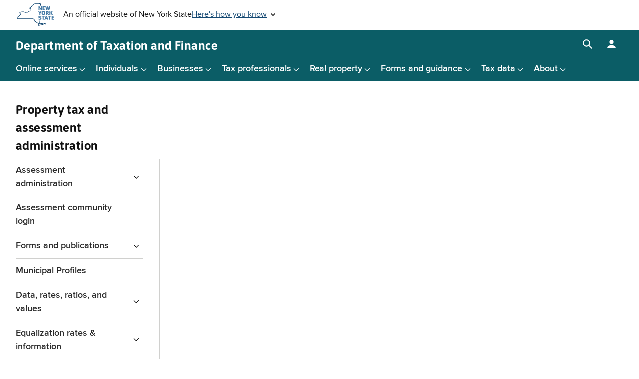

--- FILE ---
content_type: text/html
request_url: https://www.tax.ny.gov/research/property/assess/manuals/vol4/pt1/section2/sec2_02.htm
body_size: 14427
content:
<!DOCTYPE html>
<html lang="en">
	<head>
		<meta charset="utf-8">
		<meta name="viewport" content="width=device-width">
		<link rel="apple-touch-icon-precomposed" href="/images/icons/icon-180x180.png">
		<link rel="icon" href="/images/icons/icon-196x196.png">
		<link rel="stylesheet" href="/src/css/agency.min.css?v=1.7.26">
        <link rel="stylesheet" href="/src/css/tax.min.css?v=9.18.25">
		<link rel="stylesheet" href="/src/css/web-component.min.css?v=9.18.25">
		<noscript><link rel="stylesheet" href="/src/css/noscript.min.css?v=1.8.25"></noscript>
		<script async src="https://www.googletagmanager.com/gtag/js?id=G-88NRD2W5YY"></script>
		<script>
		  window.dataLayer = window.dataLayer || [];
		  function gtag(){dataLayer.push(arguments);}
		  gtag('js', new Date());

		  gtag('config', 'G-88NRD2W5YY');
		</script>
		<title>Assessor Manuals, Volume 4, Exemption Administration: Exemption code index</title>  	
	</head>
	<body>
		<div id="agency-container">
			<div id="tax-container">
				<div role="navigation" aria-label="skip-navigation"><a href="#tax-content" class="skip-content focus-show">Skip to main content</a></div>
				<noscript>Your browser will need to support JavaScript to use this site completely. Site functionality and usability will be disrupted. Additionally, videos, data, site search and notifications will be disabled or function poorly.</noscript>
				<section id="unav-wrap" aria-label="New York State Universal header">
					<cui-unav-header></cui-unav-header>
				</section>
				<div class="tax-wrap">
					<div id="agency-header" class="gnav-wrap">
						<header id="gnav" aria-label="Department of Taxation and Finance header">
							<div class="gnav-heading"><a class="gnav-header" href="/"><span>Department of</span> <span>Taxation and Finance</span></a></div>
							<nav id="gnav-menu" aria-label="Main navigation">
								<button type="button" aria-expanded="false" aria-controls="gnav-menu-toggle" class="gnav-menu-toggle" title="Main navigation menu"><span class="gnav-menu-icon"></span><span class="skip-content">Main navigation menu</span></button>
								<div id="gnav-menu-toggle" class="gnav-menu-toggle-wrap">
								<ul class="gnav-menu-main">
									<li><button aria-label="Online services menu">Online services</button>
										<ul>
											<li><a href="/online/">Online Services home</a></li>
											<li><a href="/online/changes.htm">December 2025 changes</a></li>
											<li><a href="/pay/">Make a payment</a></li>
											<li><a href="/pay/pay-bill.htm#quickpay">Quick Pay (businesses and individuals)</a></li>
											<li><a href="/pay/ipa/">Request installment payment agreement</a></li>
										</ul>
									</li>
									<li><button aria-label="Individuals menu">Individuals</button>
										<ul>
											<li><a href="/pit/">Individuals home</a></li>
											<li><a href="/pay/pay-bill.htm#quickpay">Quick Pay</a></li>
											<li><a href="/pit/inflation-refund-checks.htm">Inflation refund checks</a></li>
											<li><a href="/pit/efile/">E-file options</a></li>
											<li><a href="/pit/file/">Income tax filing resource center</a></li>
											<li><a href="/pit/file/refund.htm">Check your refund</a></li>
											<li><a href="/pit/letters/">Respond to a letter</a></li>
											<li><a href="/pit/file/self-employment.htm">Self-employment resource center</a></li>
										</ul>
									</li>
									<li><button aria-label="Businesses menu">Businesses</button>
										<ul>
											<li><a href="/bus/">Businesses home</a></li>
											<li><a href="/bus/st/stidx.htm">Sales and use tax</a></li>
											<li><a href="/bus/wt/wtidx.htm">Withholding tax</a></li>
											<li><a href="/bus/ct/ctidx.htm">Corporation tax</a></li>
											<li><a href="/pay/pay-bill.htm#quickpay">Quick Pay</a></li>
											<li><a href="/pit/file/self-employment.htm">Self-employment resource center</a></li>
											<li><a href="/bus/multi/other.htm">Other taxes</a></li>
										</ul>
									</li>
									<li><button aria-label="Tax professionals menu">Tax professionals</button>
										<ul>
											<li><a href="/tp/">Tax professionals home</a></li>
											<li><a href="/tp/reg/tpreg.htm">Registration and education</a></li>
											<li><a href="/tp/posting-reqs.htm">Posting requirements</a></li>
											<li><a href="/tp/reg/opr.htm">Professional responsibility</a></li>
										</ul>
									</li>
									<li><button aria-label="Real property menu">Real property</button>
										<ul>
											<li><a href="/pit/property/">Real property home</a></li>
											<li><a href="/star/">STAR</a></li>
											<li><a href="/pit/property/star/star-check-delivery-schedule.htm">STAR Credit Delivery Schedule</a></li>
											<li><a href="/star/letters.htm">Respond to a STAR letter</a></li>
											<li><a href="/pit/property/propertyowners.htm">Property owners</a></li>
											<li><a href="/pit/property/homeowner-benefit-portal.htm">Homeowner Benefit Portal</a></li>
											<li><a href="/research/property/">Assessment community</a></li>
										</ul>
									</li>
									<li><button aria-label="Forms and guidance menu">Forms and guidance</button>
										<ul>
											<li><a href="/forms/forms-guidance.htm">Forms and guidance home</a></li>
											<li><a href="/pit/property/new-homebuyers/filing-rp5217.htm">Form RP-5217-PDF</a></li>
											<li><a href="/pit/file/tax-tables/">Tax tables</a></li>
											<li><a href="/pit/file/school_district/">School district codes</a></li>
											<li><a href="/forms/income_cur_forms.htm">Current-year income tax forms</a></li>
										</ul>
									</li>
									<li><button aria-label="Tax data menu">Tax data</button>
										<ul>
											<li><a href="/data/">Tax data home</a></li>
											<li><a href="/data/stats/">Statistics and reports</a></li>
											<li><a href="/research/stats/statistics/open-data.htm">Open data</a></li>
											<li><a href="/pit/property/munidataportal.htm">Municipal Data Portal</a></li>
										</ul>
									</li>
									<li><button aria-label="About menu">About</button>
										<ul>
											<li><a href="/about/">About us</a></li>
											<li><a href="/careers/">Employment opportunities</a></li>
											<li><a href="/about/leadership-team.htm">Leadership</a></li>
										</ul>
									</li>
								</ul>
										
								</div>
                           	</nav>
							<div class="gnav-sa-controls">
								<div id="gnav-search-toggle">
									<button type="button" aria-expanded="false" aria-controls="gnav-search-toggle" class="gnav-search-toggle" title="Search Tax"><span class="skip-content">Search box</span></button>
									<div class="gnav-search-toggle-wrap">
										<form class="gnav-search" id="form1" name="gs" method="GET" action="/search/" role="search" aria-label="Tax search box">
											<label for="gnav-search-input" class="skip-content">Search Tax</label>
											<input id="gnav-search-input" class="gnav-search-input" type="text" name="q" placeholder="Search Tax" maxlength="256" autocomplete="on">
											<button type="submit" id="gnav-search-submit" class="gnav-search-submit" onsubmit="triggerInput()"><span class="skip-content">Search Tax</span></button>
										</form>
									</div>
								</div>
								<div id="gnav-side-menu-toggle">
									<button type="button" aria-expanded="false" aria-controls="gnav-side-menu-toggle" class="gnav-side-menu-toggle" title="Log in menu"><span class="skip-content">Log in menu</span></button>
									<div class="gnav-side-menu-toggle-wrap">
										<a href="https://ols.tax.ny.gov" aria-label="Log in | Create account for with Tax Department Online Services" class="no-ex">Log in | Create account</a>
									</div>
								</div>
							</div>
                    				</header>
					</div>
					<div class="tax-content-wrap">
	            		<div id="agency-content" class="tax-main-content">              
				<nav id="leftnav" aria-labelledby="leftnav-menu-header">
<div class="leftnav-heading">
					
					<button class="leftnav-menu-toggle" aria-pressed="false" aria-expanded="false" aria-controls="leftnav-menu-toggle" title="Left navigation menu"><span class="leftnav-menu-icon"></span><span class="skip-content">Property tax and assessment administration Left navigation menu</span></button><header id="leftnav-menu-header">Property tax and assessment administration</header></div>
					<div id="leftnav-menu-toggle" class="leftnav-menu-toggle-wrap">
						<ul class="leftnav-menu">
							<li><button aria-label="Assessment administration menu for Property Tax and assessment administration">Assessment administration</button>								
                              <ul>
									<li><a href="/research/property/assess/valuation/agindex.htm">Agricultural assessment information</a></li>
									<li><a href="/research/property/assess/manuals/assersmanual.htm">Assessor Manuals</a></li>
									<li><a href="/research/property/assess/efficient.htm">Improving effectiveness and efficiency</a></li>
									<li><a href="/pdf/publications/orpts/ownershandbook.pdf">Level of assessment (LOA) owner's manual</a></li>
									<li><a href="/research/property/regional/regional-offices.htm">ORPTS regional offices</a></li>
									<li><a href="/research/property/assess/pdc.htm">Pre-decisional collaboration</a></li>
									<li><a href="/research/property/assess/manuals/prclas.htm">Property class codes</a></li>
									<li><a href="/research/property/assess/reassess.htm">Reassessments</a></li>
									<li><a href="/research/property/assess/rps/index.htm">Real property system (RPS) software</a></li>
									<li><a href="/research/property/regional/crmlist.htm">ORPTS customer service teams</a></li>
									<li><a href="/research/property/assess/state_aid/index.htm">State aid</a></li>
									<li><a href="/research/property/valuation/sol/index.htm">State-owned land overview</a></li>
									<li><a href="/research/property/assess/gis/taxmap/guide/index.htm">Tax mapping</a></li>
									<li><a href="/research/property/assess/training/index.htm">Training</a></li>
								</ul>
							</li>
							<li><a href="/research/property/online/intro.htm">Assessment community login</a></li>
							<li><button aria-label="Forms and publications menu for Property Tax and assessment administration">Forms and publications</button>								
                              <ul>
									<li><a href="/forms/form_number_order_rp.htm">Property tax forms by number</a></li>
									<li><a href="/forms/orpts_cur_forms.htm">Property tax forms by subject</a></li>
									<li><a href="/pubs_and_bulls/publications/property_pubs.htm">Property tax publications</a></li>
									<li><a href="/research/property/assess/tools.htm">Public education inventories</a></li>
								</ul>
							</li>
							<li><a href="/pit/property/munidataportal.htm">Municipal Profiles</a></li>
							<li><button aria-label="Data, rates, ratios, and values menu for Property Tax and assessment administration">Data, rates, ratios, and values</button>								
                              <ul>
									<li><a href="/research/property/assess/valuation/agindex.htm">Agricultural assessment values</a></li>
									<li><a href="/research/property/reports/cod/2024mvs/index.htm">Assessment equity statistics</a></li>
									<li><a href="/research/property/assess/eqratecounty.htm">Equalization rates</a></li>
									<li><a href="/research/property/assess/forestmap.htm">Forest valuation</a></li>
									<li><a href="/research/property/reports/fvtaxrates/statewide_13.htm">Full value tax rates</a></li>
									<li><a href="/research/property/assess/sales/resmedian.htm">Median sales prices</a></li>
									<li><a href="/data/">Tax data</a></li>
									<li><a href="/research/property/equal/rar/index.htm">Residential assessment ratios (RARs)</a></li>
									<li><a href="/research/property/valuation/sdiv/index.htm">SDIV index</a></li>
									<li><a href="/research/property/equal/specialratios/index.htm">Special equalization ratios</a></li>
									<li><a href="/pdf/publications/orpts/swis-codes.pdf">SWIS code list</a></li>
									<li><a href="/pit/property/munidataportal.htm">Tax rates &amp; levy data</a></li>
								</ul>
							</li>
							<li><button aria-label="Equalization rates &amp; information menu for Property Tax and assessment administration">Equalization rates &amp; information</button>								
                              <ul>
									<li><a href="/research/property/assess/eqratecounty.htm">Find equalization rates</a></li>
									<li><a href="/pit/property/munidataportal.htm">Rates for School Apportionment</a></li>
									<li><a href="/pdf/publications/orpts/under_eqrates.pdf">Understanding the equalization rate</a></li>
									<li><a href="/research/property/equal/assessrpt/index.htm">Assessor report instructions</a></li>
									<li><a href="/research/property/assess/rate_doc.htm">Rate complaints and procedures</a></li>
									<li><a href="/research/property/equal/caps/cappro.htm">Equalization for coordinated assessment programs</a></li>
								</ul>
							</li>
							<li><button aria-label="Exemption administration menu for Property Tax and assessment administration">Exemption administration</button>								
                              <ul>
									<li><a href="/research/property/assess/manuals/vol4/pt1/index.htm">Assessor exemption manuals</a></li>
									<li><a href="/forms/orpts/exemption.htm">Exemption forms</a></li>
									<li><a href="/pit/property/star/assessorinfo.htm">STAR information for local officials</a></li>
									<li><a href="/research/property/legal/exemptionreporting.htm">Exemption reporting</a></li>
								</ul>
							</li>
							<li><button aria-label="Legal information menu for Property Tax and assessment administration">Legal information</button>								
                              <ul>
									<li><a href="http://public.leginfo.state.ny.us/lawssrch.cgi?NVLWO:+&HWEBPAGE=LAWS+&QLAWDATA=@SLRPT">RPTL</a></li>
									<li><a href="/research/property/legal/legis/legsum.htm">Real property tax legislation summaries </a></li>
									<li><a href="https://govt.westlaw.com/nycrr/Browse/Home/NewYork/NewYorkCodesRulesandRegulations?guid=I35e667802e8011e286fe0000845b8d3e&originationContext=documenttoc&transitionType=Default&contextData=(sc.Default)">Rules</a></li>
									<li><a href="/research/property/legal/judicial-cases.htm">Judicial cases</a></li>
									<li><a href="/pubs_and_bulls/orpts/legal_opinions/index.htm">Opinions of Counsel</a></li>
									<li><a href="/research/property/legal/raqs.htm">Legal Questions Answered</a></li>
									<li><a href="/research/property/legal/procedures/index.htm">ORPTS procedures</a></li>
									<li><a href="/research/property/legal/Int_rates_sec924a.htm">Interest rate on late payment of property taxes</a></li>
									<li><a href="/research/property/legal/interest_rates.htm">Interest rates on court-ordered property tax refunds</a></li>
									<li><a href="/research/property/legal/localop/index.htm">Local laws and resolutions</a></li>
									<li><a href="/research/property/legal/e-filing-standards.htm">Standards for electronic real property tax administration</a></li>
								</ul>
							</li>
							<li><a href="/research/property/tax-clips.htm">Property tax and assessment news</a></li>
							<li><a href="/research/property/cap.htm">New York State's property tax cap</a></li>
							<li><button aria-label="RP-5217/Sales reporting menu for Property Tax and assessment administration">RP-5217/Sales reporting</button>								
                              <ul>
									<li><a href="/pit/property/new-homebuyers/transfer-reporting.htm">RP-5217/Sales reporting home</a></li>
									<li><a href="/forms/orpts/sales.htm">Forms</a></li>
									<li><a href="/research/property/assess/sales/salesstatutes.htm">Statutes</a></li>
									<li><a href="/research/property/assess/sales/">Managing real property transfer data</a></li>
									<li><a href="/research/property/assess/sales/qreport.htm">Online sales reports</a></li>
									<li><a href="/pit/property/new-homebuyers/filing-rp5217.htm">Form RP-5217-PDF</a></li>
									<li><a href="/research/property/assess/sales/salescriteria.htm">Sales usability criteria</a></li>
									<li><a href="/pit/property/munidataportal.htm">Sales Web</a></li>
									<li><a href="/bus/transfer/rptidx.htm">Real estate transfer tax</a></li>
									<li><a href="/pit/mortgage/mtgidx.htm">Mortgage recording tax</a></li>
								</ul>
							</li>
							<li><button aria-label="Valuation tools &amp; information menu for Property Tax and assessment administration">Valuation tools &amp; information</button>								
                              <ul>
									<li><a href="/research/property/assess/manuals/prclas.htm">Data Collection Assessor Manual</a></li>
									<li><a href="/research/property/assess/valuation/val_analysis.htm">Value analysis tools</a></li>
									<li><a href="/research/property/valuation/utilities/index.htm">Utility valuation</a></li>
									<li><a href="/research/property/assess/forestmap.htm">Forest valuation</a></li>
								</ul>
							</li>
							<li><a href="/research/property/legal/stbd/index.htm">State Board of Real Property Tax Services</a></li>
						</ul>
					</div>
				</nav>              
				<main id="tax-content">
					<h1 class="tax-page-title">Assessor Manuals, Volume 4, Exemption Administration: Exemption code index</h1>
<h2 class="largetext">Section 2.02</h2>
<table class="tableborder"><caption>&#160;Exemption Code Index</caption>
<thead>
<tr>
<th class="whitetext bgliteal" scope="col">Code</th>
<th class="whitetext bgliteal" scope="col">Law section</th>
<th class="whitetext bgliteal" scope="col">Description</th>
</tr>
</thead>
<tbody>
<tr>
<td>10100</td>
<td><a href="/research/property/assess/manuals/vol4/pt1/sec4_03/sec410.htm">RPTL &#167;410</a></td>
<td>Special&#160;Districts use: other owner</td>
</tr>
<tr>
<td>1011_</td>
<td><a href="/research/property/assess/manuals/vol4/pt1/sec4_03/sec410_a.htm">RPTL &#167;410-a</a></td>
<td>Sewage or water not in district</td>
</tr>
<tr>
<td>10200</td>
<td><a href="/research/property/assess/manuals/vol4/pt1/sec4_03/sec120_u.htm">Gen Muny L &#167;120-u(10)</a></td>
<td>Public emergency water pipes</td>
</tr>
<tr>
<td>12100</td>
<td><a href="/research/property/assess/manuals/vol4/pt1/sec4_02/sec404_1.htm">RPTL &#167;404(1)</a></td>
<td>New York State owned property</td>
</tr>
<tr>
<td>12150</td>
<td><a href="/research/property/assess/manuals/vol4/pt1/sec4_02/sec404_2.htm">RPTL &#167;404(2)</a></td>
<td>New York State and Local Employee Retirement System</td>
</tr>
<tr>
<td>12200</td>
<td><a href="/research/property/assess/manuals/vol4/pt1/sec4_02/sec404_3.htm">RPTL &#167;404(3)</a></td>
<td>New York State Teachers Retirement System</td>
</tr>
<tr>
<td>12250</td>
<td><a href="/research/property/assess/manuals/vol4/pt1/sec4_02/sec313_h.htm">RSS L &#167;313(h)</a></td>
<td>New York State&#160;and&#160;Local Police and Fire Retirement System</td>
</tr>
<tr>
<td>12350</td>
<td><a href="/research/property/assess/manuals/vol4/pt1/sec4_02/sec412.htm" aria-label="Section 4-02 RPTL &#167;412 & Pub Auth L">RPTL &#167;412 & Pub Auth L</a></td>
<td>Public&#160;authorities&#160;&#8212; various</td>
</tr>
<tr>
<td>12360</td>
<td><a href="/research/property/assess/manuals/vol4/pt1/sec4_02/sec412.htm" aria-label="Section 4-02 RPTL &#167;412 & Pub Auth L">RPTL &#167;412 & Pub Auth L</a></td>
<td>New York State&#160;Environmental facility corporation</td>
</tr>
<tr>
<td>12370</td>
<td><a href="/research/property/assess/manuals/vol4/pt1/sec4_02/sec412.htm" aria-label="Section 4-02 RPTL &#167;412 & Pub Auth L">RPTL &#167;412 & Pub Auth L</a></td>
<td>Misc Local&#160;Transportation&#160;Public Authority</td>
</tr>
<tr>
<td>12380</td>
<td><a href="/research/property/assess/manuals/vol4/pt1/sec4_02/sec412.htm" aria-label="Section 4-02 RPTL &#167;412 & Pub Auth L">RPTL &#167;412 & Pub Auth L</a></td>
<td>Central&#160;New York&#160;Region Transportation Authority</td>
</tr>
<tr>
<td>12400</td>
<td><a href="/research/property/assess/manuals/vol4/pt1/sec4_02/sec420_e.htm">Bnkg L &#167;420-e</a></td>
<td>New York State Savings&#160;and Loan Insurance Fund</td>
</tr>
<tr>
<td>12430</td>
<td><a href="/research/property/assess/manuals/vol4/pt1/sec4_02/sec657.htm">Ed L &#167;657</a></td>
<td>New York State&#160;Higher Education Service corporation</td>
</tr>
<tr>
<td>12440</td>
<td><a href="/research/property/assess/manuals/vol4/pt1/sec4_02/artcult20.htm">Art-Cult L &#167;20</a></td>
<td>New York State cultural resources trust</td>
</tr>
<tr>
<td>12450</td>
<td><a href="/research/property/assess/manuals/vol4/pt1/sec4_02/sec7421.htm">McK U Con L &#167;7421</a></td>
<td>New York State medical care&#160;facility finance</td>
</tr>
<tr>
<td>13100</td>
<td><a href="/research/property/assess/manuals/vol4/pt1/sec4_03/sec406_1.htm">RPTL &#167;406(1)</a></td>
<td>County owned: (generally)</td>
</tr>
<tr>
<td>13110</td>
<td><a href="/research/property/assess/manuals/vol4/pt1/sec4_03/sec446.htm">RPTL &#167;446</a></td>
<td>County owned: cemetery</td>
</tr>
<tr>
<td>13120</td>
<td><a href="/research/property/assess/manuals/vol4/pt1/sec4_03/sec411.htm">Gen Muny L &#167;411</a></td>
<td>County owned: revenue &#8212; Producing</td>
</tr>
<tr>
<td>1323_</td>
<td><a href="/research/property/assess/manuals/vol4/pt1/sec4_03/sec406_2.htm">RPTL &#167;406(2)</a></td>
<td>County property outside county</td>
</tr>
<tr>
<td>1324_</td>
<td><a href="/research/property/assess/manuals/vol4/pt1/sec4_03/sec406_3.htm">RPTL &#167;406(3)</a></td>
<td>County sewer or water&#160;outside county</td>
</tr>
<tr>
<td>13250</td>
<td><a href="/research/property/assess/manuals/vol4/pt1/sec4_03/sec406_7.htm">RPTL &#167;406(7)</a></td>
<td>County&#160;airfield&#160;outside county</td>
</tr>
<tr>
<td>1326_</td>
<td><a href="/research/property/assess/manuals/vol4/pt1/sec4_03/sec406_8.htm">RPTL &#167;406(8)</a></td>
<td>County&#160;electrical generation and&#160;distribution&#160;facility&#160;outside county</td>
</tr>
<tr>
<td>13350</td>
<td><a href="/research/property/assess/manuals/vol4/pt1/sec4_03/sec406_1.htm">RPTL &#167;406(1)</a></td>
<td>City&#160;owned&#160;property (generally)</td>
</tr>
<tr>
<td>13360</td>
<td><a href="/research/property/assess/manuals/vol4/pt1/sec4_03/sec406_4.htm">RPTL &#167;406(4)</a></td>
<td>NYC&#160;water&#160;supply aqueducts</td>
</tr>
<tr>
<td>13370</td>
<td><a href="/research/property/assess/manuals/vol4/pt1/sec4_03/sec446.htm">RPTL &#167;446</a></td>
<td>City owned: cemetery</td>
</tr>
<tr>
<td>13380</td>
<td><a href="/research/property/assess/manuals/vol4/pt1/sec4_03/sec411.htm">Gen Muny L &#167;411</a></td>
<td>City owned:&#160;revenue producing</td>
</tr>
<tr>
<td>1343_</td>
<td><a href="/research/property/assess/manuals/vol4/pt1/sec4_03/sec406_2.htm">RPTL &#167;406(2)</a></td>
<td>City&#160;property outside city</td>
</tr>
<tr>
<td>1344_</td>
<td><a href="/research/property/assess/manuals/vol4/pt1/sec4_03/sec406_3.htm">RPTL &#167;406(3)</a></td>
<td>City sewer or&#160;water not in city</td>
</tr>
<tr>
<td>13450</td>
<td><a href="/research/property/assess/manuals/vol4/pt1/sec4_03/sec406_7.htm">RPTL &#167;406(7)</a></td>
<td>City airfield outside city</td>
</tr>
<tr>
<td>1346_</td>
<td><a href="/research/property/assess/manuals/vol4/pt1/sec4_03/sec406_8.htm">RPTL &#167;406(8)</a></td>
<td>City electrical generation and distribution facilities outside city</td>
</tr>
<tr>
<td>13500</td>
<td><a href="/research/property/assess/manuals/vol4/pt1/sec4_03/sec406_1.htm">RPTL &#167;406(1)</a></td>
<td>Town owned property (generally)</td>
</tr>
<tr>
<td>13510</td>
<td><a href="/research/property/assess/manuals/vol4/pt1/sec4_03/sec446.htm">RPTL &#167;446</a></td>
<td>Town owned: cemetery</td>
</tr>
<tr>
<td>13520</td>
<td><a href="/research/property/assess/manuals/vol4/pt1/sec4_03/sec411.htm">Gen Muny L &#167;411</a></td>
<td>Town owned: revenue producing</td>
</tr>
<tr>
<td>1357_</td>
<td><a href="/research/property/assess/manuals/vol4/pt1/sec4_03/sec406_2.htm">RPTL &#167;406(2)</a></td>
<td>Town property outside town</td>
</tr>
<tr>
<td>13580</td>
<td><a href="/research/property/assess/manuals/vol4/pt1/sec4_03/sec406_7.htm">RPTL &#167;406(7)</a></td>
<td>Town airfield outside town</td>
</tr>
<tr>
<td>1359_</td>
<td><a href="/research/property/assess/manuals/vol4/pt1/sec4_03/sec406_3.htm">RPTL &#167;406(3)</a></td>
<td>Town sewer or water not in town</td>
</tr>
<tr>
<td>1360_</td>
<td><a href="/research/property/assess/manuals/vol4/pt1/sec4_03/sec406_8.htm">RPTL &#167;406(8)</a></td>
<td>Town electrical generation and distribution facilities outside town</td>
</tr>
<tr>
<td>13650</td>
<td><a href="/research/property/assess/manuals/vol4/pt1/sec4_03/sec406_1.htm">RPTL &#167;406(1)</a></td>
<td>Village owned: (generally)</td>
</tr>
<tr>
<td>13660</td>
<td><a href="/research/property/assess/manuals/vol4/pt1/sec4_03/sec446.htm">RPTL &#167;446</a></td>
<td>Village owned: cemetery</td>
</tr>
<tr>
<td>13670</td>
<td><a href="/research/property/assess/manuals/vol4/pt1/sec4_03/sec411.htm">Gen Muny L &#167;411</a></td>
<td>Village owned: revenue producing</td>
</tr>
<tr>
<td>1373_</td>
<td><a href="/research/property/assess/manuals/vol4/pt1/sec4_03/sec406_2.htm">RPTL &#167;406(2)</a></td>
<td>Village property outside village</td>
</tr>
<tr>
<td>1374_</td>
<td><a href="/research/property/assess/manuals/vol4/pt1/sec4_03/sec406_3.htm">RPTL &#167;406(3)</a></td>
<td>Village sewer or water not in village</td>
</tr>
<tr>
<td>13750</td>
<td><a href="/research/property/assess/manuals/vol4/pt1/sec4_03/sec406_7.htm">RPTL &#167;406(7)</a></td>
<td>Village airfield outside village</td>
</tr>
<tr>
<td>1376_</td>
<td><a href="/research/property/assess/manuals/vol4/pt1/sec4_03/sec406_8.htm">RPTL &#167;406(8)</a></td>
<td>Village electrical generation and distribution facilities outside village</td>
</tr>
<tr>
<td>13800</td>
<td><a href="/research/property/assess/manuals/vol4/pt1/sec4_03/sec408.htm">RPTL &#167;408</a></td>
<td>School district property</td>
</tr>
<tr>
<td>13810</td>
<td><a href="/research/property/assess/manuals/vol4/pt1/sec4_03/sec15_1909.htm">ECL &#167;15-1909(4)</a></td>
<td>Drainage improvement district</td>
</tr>
<tr>
<td>13820</td>
<td><a href="/research/property/assess/manuals/vol4/pt1/sec4_03/sec15_2309.htm">ECL &#167;15-2309</a></td>
<td>River improvement district</td>
</tr>
<tr>
<td>1383_</td>
<td><a href="/research/property/assess/manuals/vol4/pt1/sec4_03/sec410_a.htm">RPTL &#167;410-a</a></td>
<td>Special district: not in district</td>
</tr>
<tr>
<td>1384_</td>
<td><a href="/research/property/assess/manuals/vol4/pt1/sec4_03/sec410_b.htm">RPTL &#167;410-b</a></td>
<td>Special water district: Oswego county</td>
</tr>
<tr>
<td>13850</td>
<td><a href="/research/property/assess/manuals/vol4/pt1/sec4_03/sec408.htm">RPTL &#167;408</a></td>
<td>BOCES property</td>
</tr>
<tr>
<td>13860</td>
<td><a href="/research/property/assess/manuals/vol4/pt1/sec4_03/sec2853.htm">Ed L &#167;2853</a></td>
<td>Charter school&#160;&#8212; Regents Inc.</td>
</tr>
<tr>
<td>13870</td>
<td><a href="/research/property/assess/manuals/vol4/pt1/sec4_03/sec410.htm">RPTL &#167;410</a></td>
<td>Special district property</td>
</tr>
<tr>
<td>13880</td>
<td><a href="/research/property/assess/manuals/vol4/pt2/sec4_06/sec64.htm">Trans L &#167;64</a></td>
<td>Utica Transit Authority property</td>
</tr>
<tr>
<td>13890</td>
<td><a href="/research/property/assess/manuals/vol4/pt1/sec4_03/sec412.htm" aria-label="Section 4-03 RPTL &#167;412 & Pub Auth L">RPTL &#167;412 & Pub Auth L</a></td>
<td>Misc local public authority</td>
</tr>
<tr>
<td>13920</td>
<td><a href="/research/property/assess/manuals/vol4/pt1/sec4_03/sec468.htm">Ed L &#167;468</a></td>
<td>NYC Educational Construction Fund</td>
</tr>
<tr>
<td>13930</td>
<td><a href="/research/property/assess/manuals/vol4/pt1/sec4_03/sec6282.htm">Ed L &#167;6282</a></td>
<td>NYC University Construction Fund</td>
</tr>
<tr>
<td>13940</td>
<td><a href="/research/property/assess/manuals/vol4/pt1/sec4_03/sec21.htm">Art-Cult L &#167;21</a></td>
<td>NYC Cultural Resources Trust</td>
</tr>
<tr>
<td>13950</td>
<td><a href="/research/property/assess/manuals/vol4/pt1/sec4_03/sec7400.htm">McK U Con L &#167;7400</a></td>
<td>NYC Health and Hospital Corporation</td>
</tr>
<tr>
<td>13960</td>
<td><a href="/research/property/assess/manuals/vol4/pt1/sec4_03/sec617.htm">Racing L &#167;617</a></td>
<td>NYC OTB Corporation</td>
</tr>
<tr>
<td>13970</td>
<td><a href="/research/property/assess/manuals/vol4/pt1/sec4_03/sec513.htm">Racing &#167;513</a></td>
<td>Regional OTB Corporation</td>
</tr>
<tr>
<td>13980</td>
<td><a href="/research/property/assess/manuals/vol4/pt1/sec4_03/sec492.htm">Ed L &#167;492</a></td>
<td>Yonkers Educational Construction Fund</td>
</tr>
<tr>
<td>14000</td>
<td><a href="/research/property/assess/manuals/vol4/pt1/sec4_03/sec412.htm" aria-label="Section 4-03 RPTL &#167;412 & Pub Auth L">RPTL &#167;412 & Pub Auth L</a></td>
<td>Specific local public authority</td>
</tr>
<tr>
<td>14010</td>
<td><a href="/research/property/assess/manuals/vol4/pt1/sec4_03/sec412.htm" aria-label="Section 4-03 RPTL &#167;412 & Pub Auth L">RPTL &#167;412 & Pub Auth L</a></td>
<td>Buffalo Water Board</td>
</tr>
<tr>
<td>1402_</td>
<td><a href="/research/property/assess/manuals/vol4/pt1/sec4_02/sec412.htm" aria-label="Section 4-02 RPTL &#167;412 & Pub Auth L">RPTL &#167;412 & Pub Auth L</a></td>
<td>Specific local public authority</td>
</tr>
<tr>
<td>14100</td>
<td><a href="/research/property/assess/manuals/vol4/pt1/sec4_04/sec400_1.htm">RPTL &#167;400(1)</a></td>
<td>USA owned &#8212; (generally)</td>
</tr>
<tr>
<td>14110</td>
<td><a href="/research/property/assess/manuals/vol4/pt1/sec4_04/sec54.htm">State L &#167;54</a></td>
<td>USA owned &#8212; specified uses</td>
</tr>
<tr>
<td>14120</td>
<td><a href="/research/property/assess/manuals/vol4/pt1/sec4_04/sec59_g.htm">State L &#167;59-g</a></td>
<td>USA owned &#8212; defense purposes</td>
</tr>
<tr>
<td>14200</td>
<td><a href="/research/property/assess/manuals/vol4/pt1/sec4_04/sec418.htm">RPTL &#167;418</a></td>
<td>Foreign Government: Embassy</td>
</tr>
<tr>
<td>14210</td>
<td><a href="/research/property/assess/manuals/vol4/pt1/sec4_04/article32.htm">Vienna Convention on<br>Consular Relations, Article 32</a></td>
<td>Foreign Government: Consulate</td>
</tr>
<tr>
<td>14220</td>
<td><a href="/research/property/assess/manuals/vol4/pt1/sec4_04/article23.htm">Vienna Convention on<br>Diplomatic Relations, Article 23</a></td>
<td>Foreign Government: Mission</td>
</tr>
<tr>
<td>14300</td>
<td><a href="/research/property/assess/manuals/vol4/pt1/sec4_04/sec454.htm">RPTL &#167;454</a></td>
<td>Indian reservation</td>
</tr>
<tr>
<td>14400</td>
<td><a href="/research/property/assess/manuals/vol4/pt1/sec4_04/sec416.htm">RPTL &#167;416</a></td>
<td>U.N. or similar organization</td>
</tr>
<tr>
<td>14410</td>
<td><a href="/research/property/assess/manuals/vol4/pt1/sec4_04/sec9613.htm">McK U Con L &#167;9613</a></td>
<td>U.N. development district</td>
</tr>
<tr>
<td>14510</td>
<td><a href="/research/property/assess/manuals/vol4/pt1/sec4_04/sec21_0901.htm">ECL &#167;21-0901 (Article IV)</a></td>
<td>Great Lakes Basin compact</td>
</tr>
<tr>
<td>14520</td>
<td><a href="/research/property/assess/manuals/vol4/pt1/sec4_04/sec21_1301.htm">ECL &#167;21-1301(15.3)</a></td>
<td>Susquehanna River compact</td>
</tr>
<tr>
<td>14540</td>
<td><a href="/research/property/assess/manuals/vol4/pt1/sec4_04/sec21_0701.htm">ECL &#167;21-0701(14.3)</a></td>
<td>Delaware River Basin compact</td>
</tr>
<tr>
<td>14600</td>
<td><a href="/research/property/assess/manuals/vol4/pt1/sec4_04/sec6515.htm">McK U Con L &#167;6562</a></td>
<td>NY and NJ Port Authority &#8212; Narrows Bridge</td>
</tr>
<tr>
<td>14610</td>
<td><a href="/research/property/assess/manuals/vol4/pt1/sec4_04/sec6515.htm">McK U Con L &#167;6611</a></td>
<td>NY and NJ Port Authority &#8212; World Trade</td>
</tr>
<tr>
<td>14620</td>
<td><a href="/research/property/assess/manuals/vol4/pt1/sec4_04/sec6515.htm">McK U Con L &#167;6635</a></td>
<td>NY and NJ Port Authority &#8212; air terminal</td>
</tr>
<tr>
<td>14630</td>
<td><a href="/research/property/assess/manuals/vol4/pt1/sec4_04/sec6515.htm">McK U Con L &#167;7210</a></td>
<td>NY and NJ Port Authority &#8212; bus facilities</td>
</tr>
<tr>
<td>14640</td>
<td><a href="/research/property/assess/manuals/vol4/pt1/sec4_04/sec6515.htm">McK U Con L &#167;6515</a></td>
<td>NY and NJ Port Authority &#8212; bridge and tunnel</td>
</tr>
<tr>
<td>17000</td>
<td><a href="/research/property/assess/manuals/vol4/pt1/sec4_04/sec6515.htm">McK U Con L &#167;7181</a></td>
<td>NY and NJ Port Authority &#8212; industrial development</td>
</tr>
<tr>
<td>17010</td>
<td><a href="/research/property/assess/manuals/vol4/pt2/sec4_06/sec103.htm">Rap Tran L &#167;103</a></td>
<td>NYC owned railroad property</td>
</tr>
<tr>
<td>17650</td>
<td><a href="/research/property/assess/manuals/vol4/pt1/sec4_02/sec4413.htm">McK U Con L &#167;4413</a></td>
<td>Facilities development corporation</td>
</tr>
<tr>
<td>18020</td>
<td><a href="/research/property/assess/manuals/vol4/pt1/sec4_03/sec412_a.htm">RPTL &#167;412-a & Gen Muny L &#167;874</a></td>
<td>Municipal industrial development agency</td>
</tr>
<tr>
<td>18040</td>
<td><a href="/research/property/assess/manuals/vol4/pt2/sec4_07/sec506.htm">Gen Muny L &#167;&#167;506, 555, 560</a></td>
<td>Urban renewal: municipal owned</td>
</tr>
<tr>
<td>18060</td>
<td><a href="/research/property/assess/manuals/vol4/pt2/sec4_07/sec506.htm">Gen Muny L &#167;&#167;506, 555, 560</a></td>
<td>Urban renewal: agency owned</td>
</tr>
<tr>
<td>18080</td>
<td><a href="/research/property/assess/manuals/vol4/pt2/sec4_07/sec52_3.htm">Pub Hsng L &#167;&#167;52(3), 52(5), 52(6)</a></td>
<td>Municipal Housing Authority: federal or municipality money</td>
</tr>
<tr>
<td>18100</td>
<td><a href="/research/property/assess/manuals/vol4/pt2/sec4_07/sec36_a2.htm">PHFL &#167;36-a(2)</a></td>
<td>Municipal Housing Project acquired from priv</td>
</tr>
<tr>
<td>18120</td>
<td><a href="/research/property/assess/manuals/vol4/pt2/sec4_07/sec45_a.htm">PHFL &#167;45-a</a><br><a href="/research/property/assess/manuals/vol4/pt2/sec4_07/sec45_b.htm">PHFL &#167;45-b</a><br><a href="/research/property/assess/manuals/vol4/pt2/sec4_07/sec53.htm">PHFL &#167;53</a></td>
<td>New York State Housing Finance Agency</td>
</tr>
<tr>
<td>18130</td>
<td><a href="/research/property/assess/manuals/vol4/pt2/sec4_07/sec6272.htm" aria-label="Section 4-07 McK U Con L &#167;6272">McK U Con L &#167;6272</a></td>
<td>New York State Urban Development Corporation - housing project</td>
</tr>
<tr>
<td>18180</td>
<td><a href="/research/property/assess/manuals/vol4/pt2/sec4_06/sec6272.htm" aria-label="Section 4-06 McK U Con L &#167;6272">McK U Con L &#167;6272</a><br><a href="/research/property/assess/manuals/vol4/pt2/sec4_07/sec6272_b.htm" aria-label="Section 4-07 6272-b McK U Con L &#167;6272">McK U Con L &#167;6272</a></td>
<td>New York State Urban Development Corporation - non-housing</td>
</tr>
<tr>
<td>18190</td>
<td><a href="/research/property/assess/manuals/vol4/pt2/sec4_07/sec6369.htm">McK U Con L &#167;6369</a></td>
<td>New York State Project Finance Agency</td>
</tr>
<tr>
<td>18300</td>
<td><a href="/research/property/assess/manuals/vol4/pt2/sec4_07/sec663.htm">PHFL &#167;663</a></td>
<td>New York State Housing Development Corporation</td>
</tr>
<tr>
<td>18600</td>
<td><a href="/research/property/assess/manuals/vol4/pt1/sec4_04/sec400_2.htm">RPTL &#167;400(2)</a></td>
<td>USA: under purchase contract</td>
</tr>
<tr>
<td>19950</td>
<td><a href="/research/property/assess/manuals/vol4/pt2/sec4_06/sec456.htm">RPTL &#167;456</a></td>
<td>Municipal Railroad</td>
</tr>
<tr>
<td>20200</td>
<td><a href="/research/property/assess/manuals/vol4/pt1/sec4_03/sec120_u.htm">Gen Muny L &#167;120-u(10)</a></td>
<td>Private emergency water pipes</td>
</tr>
<tr>
<td>21100</td>
<td><a href="/research/property/assess/manuals/vol4/pt1/sec4_01/sec436.htm">RPTL &#167;436</a></td>
<td>Clergy - in trust for church</td>
</tr>
<tr>
<td>21600</td>
<td><a href="/research/property/assess/manuals/vol4/pt2/sec4_05/sec462.htm">RPTL &#167;462</a></td>
<td>Clergy residence</td>
</tr>
<tr>
<td>25110</td>
<td><a href="/research/property/assess/manuals/vol4/pt2/sec4_05/sec420_a.htm">RPTL &#167;420-a</a></td>
<td>Nonprofit organization - religious</td>
</tr>
<tr>
<td>25120</td>
<td><a href="/research/property/assess/manuals/vol4/pt2/sec4_05/sec420_a.htm">RPTL &#167;420-a</a></td>
<td>Nonprofit organization - educational</td>
</tr>
<tr>
<td>25130</td>
<td><a href="/research/property/assess/manuals/vol4/pt2/sec4_05/sec420_a.htm">RPTL &#167;420-a</a></td>
<td>Nonprofit organization - charitable</td>
</tr>
<tr>
<td>25210</td>
<td><a href="/research/property/assess/manuals/vol4/pt2/sec4_05/sec420_a.htm">RPTL &#167;420-a</a></td>
<td>Nonprofit organization - hospital</td>
</tr>
<tr>
<td>25230</td>
<td><a href="/research/property/assess/manuals/vol4/pt2/sec4_05/sec420_a.htm">RPTL &#167;420-a</a></td>
<td>Nonprofit organization - moral or mental improvement</td>
</tr>
<tr>
<td>2530_</td>
<td><a href="/research/property/assess/manuals/vol4/pt2/sec4_05/sec420_b.htm">RPTL &#167;420-b</a></td>
<td>Nonprofit organization - various uses</td>
</tr>
<tr>
<td>25400</td>
<td><a href="/research/property/assess/manuals/vol4/pt2/sec4_05/sec428.htm">RPTL &#167;428</a></td>
<td>Fraternal organization</td>
</tr>
<tr>
<td>25500</td>
<td><a href="/research/property/assess/manuals/vol4/pt2/sec4_05/sec486.htm">RPTL &#167;486 & Ins L &#167;4310(j)</a></td>
<td>Nonprofit medical or dental</td>
</tr>
<tr>
<td>25600</td>
<td><a href="/research/property/assess/manuals/vol4/pt2/sec4_05/sec486_a.htm">RPTL &#167;486-a</a></td>
<td>Nonprofit health maintenance organization</td>
</tr>
<tr>
<td>25700</td>
<td><a href="/research/property/assess/manuals/vol4/pt2/sec4_05/sec440.htm">RPTL &#167;440</a></td>
<td>Infant home</td>
</tr>
<tr>
<td>25800</td>
<td><a href="/research/property/assess/manuals/vol4/pt2/sec4_07/sec420_c.htm">RPTL &#167;420-c</a></td>
<td>Low income housing in NYC</td>
</tr>
<tr>
<td>25900</td>
<td><a href="/research/property/assess/manuals/vol4/pt2/sec4_05/sec1608.htm">NPCL &#167;1608</a></td>
<td>Land banks</td>
</tr>
<tr>
<td>26050</td>
<td><a href="/research/property/assess/manuals/vol4/pt2/sec4_05/sec450.htm">RPTL &#167;450</a></td>
<td>Agricultural society</td>
</tr>
<tr>
<td>2610_</td>
<td><a href="/research/property/assess/manuals/vol4/pt2/sec4_05/sec452.htm">RPTL &#167;452</a></td>
<td>Veterans organization</td>
</tr>
<tr>
<td>2611_</td>
<td><a href="/research/property/assess/manuals/vol4/pt2/sec4_05/sec452.htm">RPTL &#167;452</a></td>
<td>Veterans organization &#8212; also used by nonexempt entities</td>
</tr>
<tr>
<td>26200</td>
<td><a href="/research/property/assess/manuals/vol4/pt2/sec4_05/sec472_p.htm">Soc Serv L &#167;472-p</a></td>
<td>Berkshire Farm Center for Youth</td>
</tr>
<tr>
<td>26250</td>
<td><a href="/research/property/assess/manuals/vol4/pt2/sec4_05/sec444.htm">RPTL &#167;444 & NPCL &#167;1408</a></td>
<td>Historical society</td>
</tr>
<tr>
<td>2630_</td>
<td><a href="/research/property/assess/manuals/vol4/pt2/sec4_05/sec430.htm">RPTL &#167;430</a></td>
<td>Interdenominational center</td>
</tr>
<tr>
<td>26350</td>
<td><a href="/research/property/assess/manuals/vol4/pt2/sec4_05/sec468.htm">RPTL &#167;468</a></td>
<td>Fire patrol and salvage corporations</td>
</tr>
<tr>
<td>26400</td>
<td><a href="/research/property/assess/manuals/vol4/pt2/sec4_05/sec464_2.htm">RPTL &#167;464(2)</a></td>
<td>Volunteer fire company or department</td>
</tr>
<tr>
<td>26500</td>
<td><a href="/research/property/assess/manuals/vol4/pt2/sec4_05/sec424.htm">RPTL &#167;424</a></td>
<td>NYC Institutes or Arts and Science</td>
</tr>
<tr>
<td>2670_</td>
<td><a href="/research/property/assess/manuals/vol4/pt2/sec4_05/sec472.htm">RPTL &#167;472</a></td>
<td>Pharmaceutical society</td>
</tr>
<tr>
<td>27200</td>
<td><a href="/research/property/assess/manuals/vol4/pt2/sec4_06/sec489_d.htm">RPTL &#167;&#167;489-d, 489-dd</a></td>
<td>Railroad&#160;&#8212; wholly exempt</td>
</tr>
<tr>
<td>27250</td>
<td><a href="/research/property/assess/manuals/vol4/pt2/sec4_06/sec546b.htm">45 USC &#167;546b</a></td>
<td>Railroad&#160;&#8212; Amtrak</td>
</tr>
<tr>
<td>27350</td>
<td><a href="/research/property/assess/manuals/vol4/pt1/sec4_03/sec446.htm">RPTL &#167;446</a></td>
<td>Cemetery &#8212; private</td>
</tr>
<tr>
<td>27400</td>
<td><a href="/research/property/assess/manuals/vol4/pt2/sec4_05/sec488.htm">RPTL &#167;488 & Ins L &#167;4607</a></td>
<td>Private nonprofit retirement system</td>
</tr>
<tr>
<td>2745_</td>
<td><a href="/research/property/assess/manuals/vol4/pt2/sec4_06/sec485.htm">RPTL &#167;485</a></td>
<td>Electric generating facilities</td>
</tr>
<tr>
<td>27500</td>
<td><a href="/research/property/assess/manuals/vol4/pt2/sec4_06/sec485_d.htm">RPTL &#167;485-d</a></td>
<td>Waterworks corporation in NYC</td>
</tr>
<tr>
<td>27550</td>
<td><a href="/research/property/assess/manuals/vol4/pt2/sec4_06/sec485_c.htm">RPTL &#167;485-c</a></td>
<td>Steel manufacturing: in city population > 49999</td>
</tr>
<tr>
<td>28100</td>
<td><a href="/research/property/assess/manuals/vol4/pt2/sec4_07/sec422.htm">RPTL &#167;422</a></td>
<td>Nonprofit housing &#8212; specific use</td>
</tr>
<tr>
<td>2811_</td>
<td><a href="/research/property/assess/manuals/vol4/pt2/sec4_07/sec422.htm">RPTL &#167;422</a></td>
<td>Nonprofit housing &#8212; specific use</td>
</tr>
<tr>
<td>28120</td>
<td><a href="/research/property/assess/manuals/vol4/pt2/sec4_07/sec422.htm">RPTL &#167;422</a></td>
<td>Nonprofit housing &#8212; specific use</td>
</tr>
<tr>
<td>28220</td>
<td><a href="/research/property/assess/manuals/vol4/pt2/sec4_07/sec260.htm">PHFL &#167;260</a></td>
<td>Community development corporation &#8212; urban renewal</td>
</tr>
<tr>
<td>28240</td>
<td><a href="/research/property/assess/manuals/vol4/pt2/sec4_06/sec270.htm" aria-label="Section 4-06 CLS U Con L Ch. 270">CLS U Con L Ch. 270</a><br><a href="/research/property/assess/manuals/vol4/pt2/sec4_07/sec270.htm" aria-label="Section 4-07 CLS U Con L Ch. 270">CLS U Con L Ch. 270</a></td>
<td>Nonprofit: housing, research, or loans</td>
</tr>
<tr>
<td>28400</td>
<td><a href="/research/property/assess/manuals/vol4/pt2/sec4_07/sec654_a.htm">PHFL &#167;&#167;654-a, 654-b, 654-c</a></td>
<td>NYC Housing Development Corporation subsidiaries</td>
</tr>
<tr>
<td>28520</td>
<td><a href="/research/property/assess/manuals/vol4/pt2/sec4_07/sec422.htm">RPTL &#167;422</a></td>
<td>Nonprofit nursing home corporation</td>
</tr>
<tr>
<td>28540</td>
<td><a href="/research/property/assess/manuals/vol4/pt2/sec4_07/sec422.htm">RPTL &#167;422</a></td>
<td>Nonprofit housing: mental disability</td>
</tr>
<tr>
<td>28550</td>
<td><a href="/research/property/assess/manuals/vol4/pt2/sec4_07/sec422.htm">RPTL &#167;422</a></td>
<td>Nonprofit housing: Senior citizen center</td>
</tr>
<tr>
<td>29150</td>
<td><a href="/research/property/assess/manuals/vol4/pt2/sec4_05/sec426.htm">RPTL &#167;426</a></td>
<td>Opera house</td>
</tr>
<tr>
<td>29300</td>
<td><a href="/research/property/assess/manuals/vol4/pt2/sec4_05/sec438.htm">RPTL &#167;438</a></td>
<td>Hospital corporation: city benefit</td>
</tr>
<tr>
<td>29350</td>
<td><a href="/research/property/assess/manuals/vol4/pt2/sec4_05/sec438.htm">RPTL &#167;438</a></td>
<td>Trustees &#8212; hospital, library, or playground</td>
</tr>
<tr>
<td>2935_</td>
<td><a href="/research/property/assess/manuals/vol4/pt2/sec4_05/sec438.htm">RPTL &#167;438</a></td>
<td>Trustees &#8212; hospital, library, or playground</td>
</tr>
<tr>
<td>2945_</td>
<td><a href="/research/property/assess/manuals/vol4/pt2/sec4_05/sec434.htm">RPTL &#167;434</a></td>
<td>Music academy: population > 175,000</td>
</tr>
<tr>
<td>29500</td>
<td><a href="/research/property/assess/manuals/vol4/pt2/sec4_05/sec427.htm">RPTL &#167;427</a></td>
<td>Performing arts buildings</td>
</tr>
<tr>
<td>29600</td>
<td><a href="/research/property/assess/manuals/vol4/pt2/sec4_06/sec476_a.htm">RPTL &#167;476-a</a></td>
<td>NYC railroad passenger station</td>
</tr>
<tr>
<td>29650</td>
<td><a href="/research/property/assess/manuals/vol4/pt2/sec4_05/sec442.htm">RPTL &#167;442 & NPCL &#167;1405</a></td>
<td>NYC railroad passenger station</td>
</tr>
<tr>
<td>2970_</td>
<td><a href="/research/property/assess/manuals/vol4/pt2/sec4_06/sec1138.htm">RPTL &#167;1138</a></td>
<td>Property withdrawn from foreclosure</td>
</tr>
<tr>
<td>29800</td>
<td><a href="/research/property/assess/manuals/vol4/pt2/sec4_05/ch487_2007.htm">Ch. 487, L. 2007</a></td>
<td>Public safety</td>
</tr>
<tr>
<td>3030_</td>
<td><a href="/research/property/assess/manuals/vol4/pt1/sec4_01/sec487.htm">RPTL &#167;487</a></td>
<td>Public solar or wind systems</td>
</tr>
<tr>
<td>32252</td>
<td><a href="/research/property/assess/manuals/vol4/pt1/sec4_02/sec534.htm">RPTL &#167;534</a></td>
<td>New York State owned reforested land</td>
</tr>
<tr>
<td>32301</td>
<td><a href="/research/property/assess/manuals/vol4/pt1/sec4_02/sec536.htm">RPTL &#167;536</a></td>
<td>New York State land: school purpose taxable</td>
</tr>
<tr>
<td>3320_</td>
<td><a href="/research/property/assess/manuals/vol4/pt1/sec4_03/sec406_5.htm">RPTL &#167;406(5)</a></td>
<td>Tax sale &#8212; county owned</td>
</tr>
<tr>
<td>33302</td>
<td><a href="/research/property/assess/manuals/vol4/pt1/sec4_03/sec406_6.htm">RPTL &#167;406(6)</a></td>
<td>County reforestation land</td>
</tr>
<tr>
<td>3340_</td>
<td><a href="/research/property/assess/manuals/vol4/pt1/sec4_03/sec406_5.htm">RPTL &#167;406(5)</a></td>
<td>Tax sale &#8212; city owned</td>
</tr>
<tr>
<td>3355_</td>
<td><a href="/research/property/assess/manuals/vol4/pt1/sec4_03/sec406_5.htm">RPTL &#167;406(5)</a></td>
<td>Tax sale &#8212; town owned</td>
</tr>
<tr>
<td>3370_</td>
<td><a href="/research/property/assess/manuals/vol4/pt1/sec4_03/sec406_5.htm">RPTL &#167;406(5)</a></td>
<td>Tax sale &#8212; village owned</td>
</tr>
<tr>
<td>3402_</td>
<td><a href="/research/property/assess/manuals/vol4/pt1/sec4_03/sec412.htm" aria-label="Section 4-03 RPTL &#167;412 & Pub Auth L">RPTL &#167;412 & Pub Auth L</a></td>
<td>Specific local public authority</td>
</tr>
<tr>
<td>38260</td>
<td><a href="/research/property/assess/manuals/vol4/pt2/sec4_07/sec52_4.htm">Pub Hsng L &#167;&#167;52(4), 52(5)</a></td>
<td>Municipal housing authority: New York State aided</td>
</tr>
<tr>
<td>3850_</td>
<td><a href="/research/property/assess/manuals/vol4/pt2/sec4_07/sec58_3.htm">Pub Hsng L &#167;58(3)</a></td>
<td>Municipal housing authority: leased out</td>
</tr>
<tr>
<td>3860_</td>
<td><a href="/research/property/assess/manuals/vol4/pt2/sec4_07/sec36_a4.htm">PHFL &#167;36-a(4)</a></td>
<td>Municipal housing authority: sold or leased</td>
</tr>
<tr>
<td>38703</td>
<td><a href="/research/property/assess/manuals/vol4/pt2/sec4_07/sec1106_h.htm">PHFL &#167;1106-h</a></td>
<td>Low income turnkey/enhanced housing</td>
</tr>
<tr>
<td>4010_</td>
<td><a href="/research/property/assess/manuals/vol4/pt1/sec4_01/sec485_s_reval.htm" aria-label="RPTL &#167;485-s - Residential reassessments in certain towns &#8212; Greenbush">RPTL &#167;485-s</a></td>
<td>Residential reassessments in certain towns &#8212; Greenbush</td>
</tr>
<tr>
<td>4011_</td>
<td><a href="/research/property/assess/manuals/vol4/pt1/sec4_01/sec485_s_reval.htm" aria-label="RPTL &#167;485-s - Residential reassessments in certain towns &#8212; Ossining">RPTL &#167;485-s</a></td>
<td>Residential reassessments in certain towns &#8212; Ossining</td>
</tr>
<tr>
<td>40120</td>
<td><a href="/research/property/assess/manuals/vol4/pt1/sec4_01/sec485_u.htm">RPTL &#167;485-u</a></td>
<td>Class one reassessment- Nassau County</td>
</tr>
<tr>
<td>40130</td>
<td><a href="/research/property/assess/manuals/vol4/pt1/sec4_01/sec485_v_reval.htm" aria-label="RPTL &#167;485-v - Statewide residential revaluation">RPTL &#167;485-v</a></td>
<td>Statewide residential revaluation</td>
</tr>
<tr>
<td>4100_</td>
<td><a href="/research/property/assess/manuals/vol4/pt1/sec4_01/sec458.htm">RPTL &#167;458</a></td>
<td>Veterans &#8212; change in level</td>
</tr>
<tr>
<td>4110_</td>
<td><a href="/research/property/assess/manuals/vol4/pt1/sec4_01/sec458.htm">RPTL &#167;458</a></td>
<td>Veterans &#8212; eligible funds</td>
</tr>
<tr>
<td>4111_</td>
<td><a href="/research/property/assess/manuals/vol4/pt1/sec4_01/sec458.htm">RPTL &#167;458</a></td>
<td>Veterans &#8212; eligible funds</td>
</tr>
<tr>
<td>4112_</td>
<td><a href="/research/property/assess/manuals/vol4/pt1/sec4_01/sec458_a.htm">RPTL &#167;458-a</a></td>
<td>Veterans &#8212; wartime noncombat</td>
</tr>
<tr>
<td>4113_</td>
<td><a href="/research/property/assess/manuals/vol4/pt1/sec4_01/sec458_a.htm">RPTL &#167;458-a</a></td>
<td>Veterans &#8212; wartime combat</td>
</tr>
<tr>
<td>4114_</td>
<td><a href="/research/property/assess/manuals/vol4/pt1/sec4_01/sec458_a.htm">RPTL &#167;458-a</a></td>
<td>Veterans &#8212; wartime disabled</td>
</tr>
<tr>
<td>4115_</td>
<td><a href="/research/property/assess/manuals/vol4/pt1/sec4_01/sec458_b.htm">RPTL &#167;458-b</a></td>
<td>Veterans &#8212; Cold War (10%))</td>
</tr>
<tr>
<td>4116_</td>
<td><a href="/research/property/assess/manuals/vol4/pt1/sec4_01/sec458_b.htm">RPTL &#167;458-b</a></td>
<td>Veterans &#8212; Cold War (15%)</td>
</tr>
<tr>
<td>4117_</td>
<td><a href="/research/property/assess/manuals/vol4/pt1/sec4_01/sec458_b.htm">RPTL &#167;458-b</a></td>
<td>Veterans &#8212; Cold War (disabled)</td>
</tr>
<tr>
<td>4118_</td>
<td><a href="/research/property/assess/manuals/vol4/pt1/sec4_01/sec458c.htm">RPTL &#167;458-c</a></td>
<td>Severely injured members of the armed forces</td>
</tr>
<tr>
<td>41200</td>
<td><a href="/research/property/assess/manuals/vol4/pt1/sec4_01/sec458.htm">RPTL &#167;458</a></td>
<td>Veterans &#8212; purchase by subscription</td>
</tr>
<tr>
<td>41300</td>
<td><a href="/research/property/assess/manuals/vol4/pt1/sec4_01/sec458.htm">RPTL &#167;458</a></td>
<td>Veterans &#8212; seriously disabled</td>
</tr>
<tr>
<td>41400</td>
<td><a href="/research/property/assess/manuals/vol4/pt1/sec4_01/sec460.htm">RPTL &#167;460</a></td>
<td>Clergy</td>
</tr>
<tr>
<td>4163_</td>
<td><a href="/research/property/assess/manuals/vol4/pt1/sec4_01/sec466_a_2022.htm" aria-label="RPTL &#167;466-a - VOL FIREFIGHTER">RPTL &#167;466-a</a></td>
<td>VOL FIREFIGHTER</td>
</tr>
<tr>
<td>4164_</td>
<td><a href="/research/property/assess/manuals/vol4/pt1/sec4_01/sec466_a.htm">RPTL &#167;&#167;466-c, d, f, j, k</a></td>
<td>VOL FIREFIGHTER &#8212; CERTAIN CNTYS</td>
</tr>
<tr>
<td>41657</td>
<td><a href="/research/property/assess/manuals/vol4/pt1/sec4_01/sec466.htm">RPTL &#167;466</a></td>
<td>VOLUNTEER FIREFIGHTER &#8212; VILLG</td>
</tr>
<tr>
<td>4166_</td>
<td><a href="/research/property/assess/manuals/vol4/pt1/sec4_01/sec466_a.htm" aria-label="RPTL &#167;466-a - VOL FIREFIGHTER &#8212; CERTAIN CNTYS">RPTL &#167;466-a</a></td>
<td>VOL FIREFIGHTER &#8212; CERTAIN CNTYS</td>
</tr>
<tr>
<td>4167_</td>
<td><a href="/research/property/assess/manuals/vol4/pt1/sec4_01/sec466_a.htm">RPTL &#167;466-b</a></td>
<td>VOL FIREFIGHTER &#8212; CERTAIN CNTYS</td>
</tr>
<tr>
<td>4168_</td>
<td><a href="/research/property/assess/manuals/vol4/pt1/sec4_01/sec466_a.htm">RPTL &#167;&#167;466-c, d, e, g</a></td>
<td>VOL FIREFIGHTER &#8212; CERTAIN CNTYS</td>
</tr>
<tr>
<td>4169_</td>
<td><a href="/research/property/assess/manuals/vol4/pt1/sec4_01/sec466_a.htm">RPTL &#167;&#167;466-c, d, e, f, g, h, i</a></td>
<td>VOL FIREFIGHTER &#8212; CERTAIN CNTYS</td>
</tr>
<tr>
<td>41700</td>
<td><a href="/research/property/assess/manuals/vol4/pt2/sec4_08/sec483.htm">RPTL &#167;483</a></td>
<td>AGRICULTURAL BUILDING</td>
</tr>
<tr>
<td>41720</td>
<td><a href="/research/property/assess/manuals/vol4/pt2/sec4_08/sec305.htm">Ag-Mkts L &#167;305</a></td>
<td>AGRICULTURAL DIST. (NYS,CO)</td>
</tr>
<tr>
<td>41730</td>
<td><a href="/research/property/assess/manuals/vol4/pt2/sec4_08/sec306.htm">Ag-Mkts L &#167;306</a></td>
<td>AGRICULTURL LAND NOT IN DIST</td>
</tr>
<tr>
<td>41750</td>
<td><a href="/research/property/assess/manuals/vol4/pt2/sec4_08/sec305_7.htm">Ag-Mkts L &#167;305(7)</a></td>
<td>ORCHARDS OR VINEYARDS</td>
</tr>
<tr>
<td>4180_</td>
<td><a href="/research/property/assess/manuals/vol4/pt1/sec4_01/sec467.htm">RPTL &#167;467</a></td>
<td>PERSON AGED 65 YRS OR OLDER</td>
</tr>
<tr>
<td>41813</td>
<td><a href="/research/property/assess/manuals/vol4/pt1/sec4_01/sec467_d.htm">RPTL &#167;467-d</a></td>
<td>LIVING QUARTERS &#8212; SNRS/DISABLD</td>
</tr>
<tr>
<td>4182_</td>
<td><a href="/research/property/assess/manuals/vol4/pt1/sec4_01/sec469.htm">RPTL &#167;469</a></td>
<td>CERTAIN LIVING QUARTERS</td>
</tr>
<tr>
<td>41834</td>
<td><a href="/research/property/assess/manuals/vol4/pt1/sec4_01/sec425.htm">RPTL &#167;425</a></td>
<td>STAR&#160;&#8212; ENHANCED</td>
</tr>
<tr>
<td>41836</td>
<td><a href="/research/property/assess/manuals/vol4/pt1/sec4_01/sec425.htm">RPTL &#167;425</a></td>
<td>STAR&#160;&#8212; ENHANCED, CERTAIN SCHOOL DISTRICTS</td>
</tr>
<tr>
<td>41844</td>
<td><a href="/research/property/assess/manuals/vol4/pt1/sec4_01/sec425.htm">RPTL &#167;425</a></td>
<td>STAR&#160;&#8212; ENHANCED: MFG HOME</td>
</tr>
<tr>
<td>41846</td>
<td><a href="/research/property/assess/manuals/vol4/pt1/sec4_01/sec425.htm">RPTL &#167;425</a></td>
<td>STAR&#160;&#8212; ENHANCED: MFG HOME, CERTAIN SCHOOL DISTRICTS</td>
</tr>
<tr>
<td>41854</td>
<td><a href="/research/property/assess/manuals/vol4/pt1/sec4_01/sec425.htm">RPTL &#167;425</a></td>
<td>STAR&#160;&#8212; BASIC</td>
</tr>
<tr>
<td>41856</td>
<td><a href="/research/property/assess/manuals/vol4/pt1/sec4_01/sec425.htm">RPTL &#167;425</a></td>
<td>STAR&#160;&#8212; BASIC, CERTAIN SCHOOL DISTRICTS</td>
</tr>
<tr>
<td>41864</td>
<td><a href="/research/property/assess/manuals/vol4/pt1/sec4_01/sec425.htm">RPTL &#167;425</a></td>
<td>STAR&#160;&#8212; BASIC: MFG HOME</td>
</tr>
<tr>
<td>41866</td>
<td><a href="/research/property/assess/manuals/vol4/pt1/sec4_01/sec425.htm">RPTL &#167;425</a></td>
<td>STAR&#160;&#8212; BASIC:MFG HOME, CERTAIN SCHOOL DISTRICTS</td>
</tr>
<tr>
<td>4190_</td>
<td><a href="/research/property/assess/manuals/vol4/pt1/sec4_01/sec459.htm">RPTL &#167;459</a></td>
<td>PHYSICALLY DISABLED</td>
</tr>
<tr>
<td>41910</td>
<td><a href="/research/property/assess/manuals/vol4/pt1/sec4_01/sec459_b.htm">RPTL &#167;459-b</a></td>
<td>DISABLED CRIME VICTIMS</td>
</tr>
<tr>
<td>4193_</td>
<td><a href="/research/property/assess/manuals/vol4/pt1/sec4_01/sec459_c.htm">RPTL &#167;459-c</a></td>
<td>PERSON W/DISABILTY & LTD INC</td>
</tr>
<tr>
<td>41950</td>
<td><a href="/research/property/assess/manuals/vol4/pt1/sec4_01/sec421_b.htm">RPTL &#167;421-b</a></td>
<td>1-2 FAMILY DWELLINGS IN NYC</td>
</tr>
<tr>
<td>4196_</td>
<td><a href="/research/property/assess/manuals/vol4/pt1/sec4_01/sec444_a.htm">RPTL &#167;444-a</a></td>
<td>HISTORIC PROPERTY</td>
</tr>
<tr>
<td>4197_</td>
<td><a href="/research/property/assess/manuals/vol4/pt2/sec4_07/sec421_d.htm">RPTL &#167;421-d</a></td>
<td>MULTI RESID UNITS NOT IN NYC</td>
</tr>
<tr>
<td>4198_</td>
<td><a href="/research/property/assess/manuals/vol4/pt2/sec4_07/sec421_e.htm">RPTL &#167;421-e</a></td>
<td>LOW/MODERATE INCOME HOUSING</td>
</tr>
<tr>
<td>41993</td>
<td><a href="/research/property/assess/manuals/vol4/pt1/sec4_01/sec421_ff.htm">RPTL &#167;421-ff</a></td>
<td>RESIDENTIAL IMPROVEMENTS&#160;&#8212; CERTAIN CITIES</td>
</tr>
<tr>
<td>42003</td>
<td><a href="/research/property/assess/manuals/vol4/pt1/sec4_01/sec421_ff.htm">RPTL &#167;421-ff</a></td>
<td>RESIDENTIAL&#160;&#8212; CERTAIN CITIES&#160;&#8212; CERTIFIED/SILVER</td>
</tr>
<tr>
<td>42013</td>
<td><a href="/research/property/assess/manuals/vol4/pt1/sec4_01/sec421_ff.htm">RPTL &#167;421-ff</a></td>
<td>RESIDENTIAL&#160;&#8212; CERTAIN CITIES&#160;&#8212; GOLD</td>
</tr>
<tr>
<td>42023</td>
<td><a href="/research/property/assess/manuals/vol4/pt1/sec4_01/sec421_ff.htm">RPTL &#167;421-ff</a></td>
<td>RESIDENTIAL&#160;&#8212; CERTAIN CITIES&#160;&#8212; PLATINUM</td>
</tr>
<tr>
<td>42100</td>
<td><a href="/research/property/assess/manuals/vol4/pt2/sec4_08/sec483_a.htm">RPTL &#167;483-a</a></td>
<td>SILOS, STORAGE TANKS, ETC.</td>
</tr>
<tr>
<td>4211_</td>
<td><a href="/research/property/assess/manuals/vol4/pt2/sec4_08/sec483_b.htm">RPTL &#167;483-b</a></td>
<td>HISTORIC BARNS</td>
</tr>
<tr>
<td>42120</td>
<td><a href="/research/property/assess/manuals/vol4/pt2/sec4_08/sec483_c.htm">RPTL &#167;483-c</a></td>
<td>TEMPORARY GREENHOUSES</td>
</tr>
<tr>
<td>42130</td>
<td><a href="/research/property/assess/manuals/vol4/pt2/sec4_08/sec483_d.htm">RPTL &#167;483-d</a></td>
<td>FARM OR FOOD PROC LABOR CAMP</td>
</tr>
<tr>
<td>42140</td>
<td><a href="/research/property/assess/manuals/vol4/pt2/sec4_08/sec483_e.htm">RPTL &#167;483-e</a></td>
<td>ANAEROBIC DIGESTION FACILITIES</td>
</tr>
<tr>
<td>4411_</td>
<td><a href="/research/property/assess/manuals/vol4/pt1/sec4_01/sec457.htm">RPTL &#167;457</a></td>
<td>FIRST &#8212; TIME HOMEBUYERS</td>
</tr>
<tr>
<td>4412_</td>
<td><a href="/research/property/assess/manuals/vol4/pt1/sec4_01/sec467_j.htm">RPTL &#167;467-j</a></td>
<td>RES PROPERTY IN CERT COUNTIES</td>
</tr>
<tr>
<td>4421_</td>
<td><a href="/research/property/assess/manuals/vol4/pt1/sec4_01/sec421_f.htm">RPTL &#167;421-f</a></td>
<td>HOME IMPROVEMENTS</td>
</tr>
<tr>
<td>44220</td>
<td><a href="/research/property/assess/manuals/vol4/pt1/sec4_01/sec421_f.htm">RPTL &#167;421-f</a></td>
<td>NASSAU COUNTY HOME IMPROVEMENT EXEMPTION</td>
</tr>
<tr>
<td>44233</td>
<td><a href="/research/property/assess/manuals/vol4/pt1/sec4_01/sec421_h.htm">RPTL &#167;&#167;421-h, i, j, k, n</a></td>
<td>MULT DWELL CONVERSNS&#160;&#8212; CITIES</td>
</tr>
<tr>
<td>44243</td>
<td><a href="/research/property/assess/manuals/vol4/pt2/sec4_07/sec421_j.htm">RPTL &#167;421-j</a></td>
<td>MULT DWELL CAP IMP&#160;&#8212; CITIES</td>
</tr>
<tr>
<td>4425_</td>
<td><a href="/research/property/assess/manuals/vol4/pt1/sec4_01/sec421_l.htm">RPTL &#167;421-l</a></td>
<td>RES CAPITAL&#160;IMPROVEMENTS&#160;&#8212; CERT TOWNS</td>
</tr>
<tr>
<td>44263</td>
<td><a href="/research/property/assess/manuals/vol4/pt1/sec4_01/sec421_o.htm">RPTL &#167;421-o</a></td>
<td>MULT DWELLINGS CONV TO OWNER OCCUPIED RES&#160;IN CERT CITIES</td>
</tr>
<tr>
<td>4427_</td>
<td><a href="/research/property/assess/manuals/vol4/pt2/sec4_07/sec421_p.htm" aria-label="RPTL &#167;421-p">RPTL &#167;421-p</a></td>
<td>NEW RENTAL MULTIPLE DWELLINGS (RMDs)</td>
</tr>
<tr>
<td>4428_</td>
<td>RPTL &#167; 421-pp</td>
<td>NEW FULLY INCOME RESTRICTED RMDs</td>
</tr>
<tr>
<td>4429_</td>
<td>RPTL &#167;421-p</td>
<td>NEW ACCESSORY DWELLING UNITS</td>
</tr>
<tr>
<td>44313</td>
<td><a href="/research/property/assess/manuals/vol4/pt1/sec4_01/sec485h.htm">RPTL &#167;485-h, q</a></td>
<td>RES INVESTMENT&#160;&#8212; CERT MUNIS</td>
</tr>
<tr>
<td>44314</td>
<td><a href="/research/property/assess/manuals/vol4/pt1/sec4_01/sec485h.htm">RPTL &#167;485-i</a></td>
<td>RES INVESTMENT&#160;&#8212; CERT MUNIS</td>
</tr>
<tr>
<td>4431_</td>
<td><a href="/research/property/assess/manuals/vol4/pt1/sec4_01/sec485h.htm" aria-label="Section 4-01 485h RPTL &#167;485-j">RPTL &#167;485-j</a></td>
<td>RES INVESTMENT&#160;&#8212; CERT MUNIS</td>
</tr>
<tr>
<td>44323</td>
<td><a href="/research/property/assess/manuals/vol4/pt1/sec4_01/sec485h.htm">RPTL &#167;&#167;485-i, j</a></td>
<td>RES INVESTMENT&#160;&#8212; CERT MUNI/SD</td>
</tr>
<tr>
<td>44324</td>
<td><a href="/research/property/assess/manuals/vol4/pt1/sec4_01/sec485h.htm">RPTL &#167;&#167;485-l, m</a></td>
<td>RES INVESTMENT&#160;&#8212; CERT MUNI/SD</td>
</tr>
<tr>
<td>44336</td>
<td><a href="/research/property/assess/manuals/vol4/pt1/sec4_01/sec485j.htm" aria-label="RPTL &#167;485-j Section 4-01 485-j">RPTL &#167;485-j</a></td>
<td>RES IMPROVEMENT&#160;&#8212; CERT MUNIS</td>
</tr>
<tr>
<td>44343</td>
<td><a href="/research/property/assess/manuals/vol4/pt1/sec4_01/sec485h.htm" aria-label="RPTL &#167;485-j Section 4-01 485h">RPTL &#167;485-j</a></td>
<td>RES INVESTMENT&#160;&#8212; CERT MUNI/SD</td>
</tr>
<tr>
<td>44344</td>
<td><a href="/research/property/assess/manuals/vol4/pt1/sec4_01/sec485h.htm">RPTL &#167;485-k</a></td>
<td>RES INVESTMENT&#160;&#8212; CERT MUNI/SD</td>
</tr>
<tr>
<td>4435_</td>
<td><a href="/research/property/assess/manuals/vol4/pt1/sec4_01/sec485r.htm">RPTL &#167;485-r</a></td>
<td>Res INHIBITED PROPERTY&#160;&#8212; CITY of BATAVIA</td>
</tr>
<tr>
<td>4437_</td>
<td><a href="/research/property/assess/manuals/vol4/pt1/sec4_01/sec485t.htm">RPTL &#167;485-t</a></td>
<td>Res Construction Work In Certain Cities</td>
</tr>
<tr>
<td>44387</td>
<td><a href="/research/property/assess/manuals/vol4/pt1/sec4_01/sec485w.htm">RPTL &#167;485-w</a></td>
<td>Res Property in Certain Villages- Newly Constructed</td>
</tr>
<tr>
<td>4439_</td>
<td><a href="/research/property/assess/manuals/vol4/pt1/sec4_01/Chp122_of_2015.htm">Chp. 122 of the Laws of 2015</a></td>
<td>RES SUPERSTORM SANDY ASSESSMENT RELIEF&#160;&#8212; CERTAIN COUNTIES</td>
</tr>
<tr>
<td>44443</td>
<td><a href="/research/property/assess/manuals/vol4/pt1/sec4_01/sec485_l.htm">RPTL &#167;485-l</a></td>
<td>RES IMPROVEMENT&#160;&#8212; CERTAIN TOWN</td>
</tr>
<tr>
<td>44456</td>
<td><a href="/research/property/assess/manuals/vol4/pt1/sec4_01/sec485_o.htm">RPTL &#167;485-o</a></td>
<td>VACANT OR NEW&#160;&#8212; CERTAIN CITIES</td>
</tr>
<tr>
<td>44466</td>
<td><a href="/research/property/assess/manuals/vol4/pt1/sec4_01/sec485_o.htm">RPTL &#167;485-o</a></td>
<td>LEED-SILVER-CERTAIN CITIES</td>
</tr>
<tr>
<td>44476</td>
<td><a href="/research/property/assess/manuals/vol4/pt1/sec4_01/sec485_o.htm">RPTL &#167;485-o</a></td>
<td>LEED-GOLD-CERT CITIES</td>
</tr>
<tr>
<td>44486</td>
<td><a href="/research/property/assess/manuals/vol4/pt1/sec4_01/sec485_o.htm">RPTL &#167;485-o</a></td>
<td>LEED-PLATINUM-CERT CITIES</td>
</tr>
<tr>
<td>4449_</td>
<td><a href="/research/property/assess/manuals/vol4/pt2/sec4_06/sec485_n.htm">RPTL &#167;485-n</a></td>
<td>RES COMM PROPERTIES &#8212; CERTAIN COUNTIES</td>
</tr>
<tr>
<td>4450_</td>
<td><a href="/research/property/assess/manuals/vol4/pt2/sec4_06/sec485_p.htm">RPTL &#167;485-p</a></td>
<td>ECONOMIC TRANSFORMATION AREAS</td>
</tr>
<tr>
<td>4451_</td>
<td><a href="/research/property/assess/manuals/vol4/pt1/sec4_01/sec467_k2.htm" aria-label="sec &#167;467-k (BUFFALO) RPTL &#167;467-k">RPTL &#167;467-k</a></td>
<td>RES LONG TIME SENIOR RESIDENT (BUFFALO)</td>
</tr>
<tr>
<td>44603</td>
<td><a href="/research/property/assess/manuals/vol4/pt1/sec4_01/sec467_k1.htm" aria-label="sec &#167;467-k (SYRACUSE) RPTL &#167;467-k">RPTL &#167;467-k</a></td>
<td>RES FLOOD INSURANCE PROGRAM (SYRACUSE)</td>
</tr>
<tr>
<td>4600_</td>
<td><a href="/research/property/assess/manuals/vol4/pt2/sec4_05/sec474.htm">RPTL &#167;474</a></td>
<td>DENTAL SOCIETY &#8212; POP> 174,999</td>
</tr>
<tr>
<td>46407</td>
<td><a href="/research/property/assess/manuals/vol4/pt1/sec4_01/sec466.htm">RPTL &#167;466</a></td>
<td>VOLUNTEER FIRE CO&#160;&#8212; VILLAGE</td>
</tr>
<tr>
<td>46450</td>
<td><a href="/research/property/assess/manuals/vol4/pt2/sec4_05/sec464_1.htm">RPTL &#167;464(1)</a></td>
<td>ASSOC OF VOLUNT FIREFIGHTERS</td>
</tr>
<tr>
<td>47100</td>
<td><a href="/research/property/assess/manuals/vol4/pt2/sec4_06/sec499_qqqq.htm">RPTL &#167;499-qqqq</a></td>
<td>TELECOMMUNICATION CEILINGS</td>
</tr>
<tr>
<td>47200</td>
<td><a href="/research/property/assess/manuals/vol4/pt2/sec4_06/sec489_d.htm">RPTL &#167;&#167;489-d, 489-dd</a></td>
<td>RAILROAD: PARTIALLY EXEMPT</td>
</tr>
<tr>
<td>47450</td>
<td><a href="/research/property/assess/manuals/vol4/pt2/sec4_08/sec480.htm">RPTL &#167;480</a></td>
<td>FORESTLAND UNDER FISHER ACT</td>
</tr>
<tr>
<td>47460</td>
<td><a href="/research/property/assess/manuals/vol4/pt2/sec4_08/sec480_a.htm">RPTL &#167;480-a</a></td>
<td>FORESTLAND CERTIF AFTER 9/74</td>
</tr>
<tr>
<td>4747_</td>
<td><a href="/research/property/assess/manuals/vol4/pt2/sec4_08/sec491.htm">RPTL &#167;491, 491-a, 491-b</a></td>
<td>CONS EASMT 15-29 YR</td>
</tr>
<tr>
<td>4748_</td>
<td><a href="/research/property/assess/manuals/vol4/pt2/sec4_08/sec491.htm">RPTL &#167;491, 491-a, 491-b</a></td>
<td>CONS EASMT 30-49 YR</td>
</tr>
<tr>
<td>4749_</td>
<td><a href="/research/property/assess/manuals/vol4/pt2/sec4_08/sec491.htm">RPTL &#167;491, 491-a, 491-b</a></td>
<td>CONS EASMT 50-75 YR</td>
</tr>
<tr>
<td>4750_</td>
<td><a href="/research/property/assess/manuals/vol4/pt2/sec4_08/sec491.htm">RPTL &#167;491, 491-a, 491-b</a></td>
<td>CONS EASMT PERPETUAL</td>
</tr>
<tr>
<td>4757_</td>
<td><a href="/research/property/assess/manuals/vol4/pt2/sec4_06/sec485_v_mixed_use.htm" aria-label="RPTL&#160;&#167;485-v - RESIDENTIAL AND MIXED USE IN CERT CITIES AND SCHOOL DISTRICTS">RPTL&#160;&#167;485-v</a></td>
<td>RESIDENTIAL AND MIXED USE IN CERT CITIES AND SCHOOL DISTRICTS</td>
</tr>
<tr>
<td>4758_</td>
<td><a title="RPTL &#167;485-s" href="/research/property/assess/manuals/vol4/pt2/sec4_06/sec485_s_mixed_use.htm" aria-label="RPTL &#167;485-s - MIXED USE PROPERTIES IN CERTAIN VILLAGES">RPTL &#167;485-s</a></td>
<td>MIXED USE PROPERTIES IN CERTAIN VILLAGES</td>
</tr>
<tr>
<td>4759_</td>
<td><a href="/research/property/assess/manuals/vol4/pt2/sec4_06/sec485_a.htm">RPTL &#167;485-a</a></td>
<td>MIXED-USE PROP IN CERT CITIES</td>
</tr>
<tr>
<td>4760_</td>
<td><a href="/research/property/assess/manuals/vol4/pt2/sec4_06/sec485_b.htm">RPTL &#167;485-b</a></td>
<td>BUSNS INVEST: NOT NYC, < 8/5/97</td>
</tr>
<tr>
<td>4761_</td>
<td><a href="/research/property/assess/manuals/vol4/pt2/sec4_06/sec485_b.htm">RPTL &#167;485-b</a></td>
<td>BUSNS INVEST: NOT NYC, > 8/4/97</td>
</tr>
<tr>
<td>4762_</td>
<td><a href="/research/property/assess/manuals/vol4/pt2/sec4_06/sec470_of_2014.htm">Ch. 470 of the Laws of 2014</a></td>
<td>SOUTHAMPTON HOSPITALITY BUSINESS</td>
</tr>
<tr>
<td>47660</td>
<td><a href="/research/property/assess/manuals/vol4/pt2/sec4_06/sec489_bbbb.htm">RPTL&#160;&#167;489-bbbb</a></td>
<td>IND/COMM &#8212; NYC FINANCE CERTIF</td>
</tr>
<tr>
<td>4767_</td>
<td><a href="/research/property/assess/manuals/vol4/pt2/sec4_06/sec485_e.htm">RPTL &#167;485-e</a></td>
<td>IMPROVEMENTS IN EMPIRE ZONE</td>
</tr>
<tr>
<td>47680</td>
<td><a href="/research/property/assess/manuals/vol4/pt2/sec4_06/sec489_bbbbb.htm">RPTL&#160;&#167;489-bbbbb</a></td>
<td>MIXED USE PROPERTIES IN NYC</td>
</tr>
<tr>
<td>4769_</td>
<td><a href="/research/property/assess/manuals/vol4/pt2/sec4_06/sec485_f.htm">RPTL&#160;&#167;485-f</a></td>
<td>BRANCH BANKS IN BANKING DIST</td>
</tr>
<tr>
<td>47700</td>
<td><a href="/research/property/assess/manuals/vol4/pt2/sec4_06/sec479.htm">RPTL &#167;479</a></td>
<td>FALLOUT SHELTER FACILITIES</td>
</tr>
<tr>
<td>4771_</td>
<td><a href="/research/property/assess/manuals/vol4/pt2/sec4_06/sec485_g.htm">RPTL &#167;485-g</a></td>
<td>RES'L SUBDVSN INFRASTRUCTURE</td>
</tr>
<tr>
<td>4780_</td>
<td><a href="/research/property/assess/manuals/vol4/pt2/sec4_06/sec459_a.htm">RPTL &#167;459-a</a></td>
<td>IMPROVED PROP PURSNT TO ADA</td>
</tr>
<tr>
<td>4784_</td>
<td><a href="/research/property/assess/manuals/vol4/pt2/sec4_06/sec470.htm">RPTL &#167;470</a></td>
<td>GREEN BUILDINGS&#160;&#8212; CERTIFIED/SILVER</td>
</tr>
<tr>
<td>4785_</td>
<td><a href="/research/property/assess/manuals/vol4/pt2/sec4_06/sec470.htm">RPTL &#167;470</a></td>
<td>GREEN BUILDINGS&#160;&#8212; GOLD</td>
</tr>
<tr>
<td>4786_</td>
<td><a href="/research/property/assess/manuals/vol4/pt2/sec4_06/sec470.htm">RPTL &#167;470</a></td>
<td>GREEN BUILDINGS&#160;&#8212; PLATINUM</td>
</tr>
<tr>
<td>47900</td>
<td><a href="/research/property/assess/manuals/vol4/pt2/sec4_06/sec477_a.htm">RPTL &#167;477-a</a></td>
<td>AIR POLLUTION CONTROL FACLTY</td>
</tr>
<tr>
<td>4800_</td>
<td><a href="/research/property/assess/manuals/vol4/pt2/sec4_07/sec211.htm">PHFL &#167;211</a></td>
<td>URBAN RENWL: URBAN REDEV CORP</td>
</tr>
<tr>
<td>4806_</td>
<td><a href="/research/property/assess/manuals/vol4/pt2/sec4_07/sec488_a.htm">RPTL &#167;488-a</a></td>
<td>CLASS A&B MULTIPLE DWELLINGS</td>
</tr>
<tr>
<td>4807_</td>
<td><a href="/research/property/assess/manuals/vol4/pt2/sec4_07/sec489.htm">RPTL &#167;489</a></td>
<td>MULTIPLE DWELLINGS: IMPROVMNT</td>
</tr>
<tr>
<td>4810_</td>
<td><a href="/research/property/assess/manuals/vol4/pt2/sec4_07/sec696.htm">Gen Muny L &#167;696</a></td>
<td>URBAN DEVEL ACTION AREA PROJ</td>
</tr>
<tr>
<td>4840_</td>
<td><a href="/research/property/assess/manuals/vol4/pt2/sec4_07/sec58_3.htm">Pub Hsng L &#167;58(3)</a></td>
<td>MUNI HOUSING AUTH: PROJ SOLD</td>
</tr>
<tr>
<td>48460</td>
<td><a href="/research/property/assess/manuals/vol4/pt2/sec4_07/sec33_2.htm">PHFL &#167;33(2)</a><br><a href="/research/property/assess/manuals/vol4/pt2/sec4_07/sec33_3.htm">PHFL &#167;33(3)</a></td>
<td>LTD PROFIT HSNG CO: LEASED</td>
</tr>
<tr>
<td>4851_</td>
<td><a href="/research/property/assess/manuals/vol4/pt2/sec4_07/sec33_a.htm">PHFL &#167;33(1)(a)</a></td>
<td>LTD PROFIT HSNG CO: PRTLY 422</td>
</tr>
<tr>
<td>48540</td>
<td><a href="/research/property/assess/manuals/vol4/pt2/sec4_07/sec93_6.htm">PHFL &#167;93(6)</a></td>
<td>LTD DIVIDND HSNG CO: UDC SUB</td>
</tr>
<tr>
<td>4854_</td>
<td><a href="/research/property/assess/manuals/vol4/pt2/sec4_07/sec93_3.htm">PHFL &#167;93(3), 93(5)</a><br><a href="/research/property/assess/manuals/vol4/pt2/sec4_07/sec93_4.htm">PHFL &#167;93(4), 93(5)</a><br><a href="/research/property/assess/manuals/vol4/pt2/sec4_07/sec97.htm">PHFL &#167;97</a><br><a href="/research/property/assess/manuals/vol4/pt2/sec4_07/sec556.htm">PHFL &#167;556</a></td>
<td>LTD DIVIDND HSNG CO: UDC SUB</td>
</tr>
<tr>
<td>48640</td>
<td><a href="/research/property/assess/manuals/vol4/pt2/sec4_07/sec2864.htm">Pub Hel L &#167;2864</a></td>
<td>LTD PROFIT NURSING HOME CO</td>
</tr>
<tr>
<td>48650</td>
<td><a href="/research/property/assess/manuals/vol4/pt2/sec4_07/sec33_c.htm">PHFL &#167;33(1)(c)</a><br><a href="/research/property/assess/manuals/vol4/pt2/sec4_07/sec33_d.htm">PHFL &#167;33(1)(d)</a></td>
<td>LTD PROFIT HSNG CO: VARIOUS</td>
</tr>
<tr>
<td>4865_</td>
<td><a href="/research/property/assess/manuals/vol4/pt2/sec4_07/sec33_a.htm">PHFL &#167;33(1)(a)</a><br><a href="/research/property/assess/manuals/vol4/pt2/sec4_07/sec33_4.htm">PHFL &#167;33(4)</a><br><a href="/research/property/assess/manuals/vol4/pt2/sec4_07/sec556.htm">PHFL &#167;556</a><br><a href="/research/property/assess/manuals/vol4/pt2/sec4_07/sec654_a.htm">PHFL &#167;&#167;654-a, 654-b, 654-c</a></td>
<td>LTD PROFIT HSNG CO: VARIOUS</td>
</tr>
<tr>
<td>48660</td>
<td><a href="/research/property/assess/manuals/vol4/pt2/sec4_07/sec577_3.htm">PHFL &#167;577(3)</a></td>
<td>HOUSNG DEVEL FUND CO: UDC</td>
</tr>
<tr>
<td>4866_</td>
<td><a href="/research/property/assess/manuals/vol4/pt2/sec4_07/sec577_1.htm">PHFL &#167;577(1)</a><br><a href="/research/property/assess/manuals/vol4/pt2/sec4_07/sec654_a.htm">PHFL &#167;&#167;654-a, 654-b, 654-c</a></td>
<td>HOUSNG DEVEL FUND CO: UDC</td>
</tr>
<tr>
<td>4867_</td>
<td><a href="/research/property/assess/manuals/vol4/pt2/sec4_07/sec125.htm">PHFL &#167;&#167;125, 127</a></td>
<td>REDEVELOP HSNG CO: FIRST EX</td>
</tr>
<tr>
<td>4869_</td>
<td><a href="/research/property/assess/manuals/vol4/pt2/sec4_07/sec423.htm">RPTL &#167;423</a></td>
<td>REDEVELOP HSNG CO: PHASEOUT</td>
</tr>
<tr>
<td>4870_</td>
<td><a href="/research/property/assess/manuals/vol4/pt2/sec4_07/sec214_a.htm">Pub Hsng L &#167;214-a(2)</a></td>
<td>RENT CONTROL HSNG: PRE 1929</td>
</tr>
<tr>
<td>4871_</td>
<td><a href="/research/property/assess/manuals/vol4/pt2/sec4_07/sec405.htm">PHFL &#167;405</a></td>
<td>RENT CONTROL HSNG: PHFL LOAN</td>
</tr>
<tr>
<td>48743</td>
<td><a href="/research/property/assess/manuals/vol4/pt2/sec4_07/sec1106_h.htm">PHFL &#167;1106-h</a></td>
<td>LOW &#8212; INCM TURNKY/ENHCED HSNG</td>
</tr>
<tr>
<td>48800</td>
<td><a href="/research/property/assess/manuals/vol4/pt2/sec4_07/sec421_a.htm">RPTL &#167;421-a</a></td>
<td>NEW MULTIPLE DWELLINGS: NYC</td>
</tr>
<tr>
<td>4881_</td>
<td><a href="/research/property/assess/manuals/vol4/pt2/sec4_07/sec421_c.htm">RPTL &#167;421-c</a></td>
<td>NEW MULTI DWELLNG: NOT IN NYC</td>
</tr>
<tr>
<td>4883_</td>
<td><a href="/research/property/assess/manuals/vol4/pt2/sec4_07/sec421_m.htm">RPTL &#167;421-m</a></td>
<td>CERTAIN NEW/REHAB MULTIPLE DWELLINGS NOT IN NYC</td>
</tr>
<tr>
<td>48820</td>
<td><a href="/research/property/assess/manuals/vol4/pt2/sec4_07/sec421_g.htm">RPTL &#167;421-g</a></td>
<td>MULTI DWELLING: NYC CONVRSNS</td>
</tr>
<tr>
<td>49000</td>
<td><a href="/research/property/assess/manuals/vol4/pt2/sec4_06/sec429.htm">RPTL &#167;429</a></td>
<td>ARENA USED BY NHL & NBA: NYC</td>
</tr>
<tr>
<td>49200</td>
<td><a href="/research/property/assess/manuals/vol4/pt2/sec4_05/sec432.htm">RPTL &#167;432</a></td>
<td>THEATER CORP: ACT OF CONGRESS</td>
</tr>
<tr>
<td>4940_</td>
<td><a href="/research/property/assess/manuals/vol4/pt2/sec4_08/sec482.htm">RPTL &#167;482</a></td>
<td>QUARANTINED FARMLAND</td>
</tr>
<tr>
<td>4950_</td>
<td><a href="/research/property/assess/manuals/vol4/pt1/sec4_01/sec487.htm">RPTL &#167;487</a></td>
<td>PRIVATE SOLAR/WIND SYSTEMS</td>
</tr>
<tr>
<td>49510</td>
<td><a href="/research/property/assess/manuals/vol4/pt1/sec4_01/sec487_a.htm">RPTL &#167;487-a</a></td>
<td>ENERGY CONSERV IMPRV: RESIDNT</td>
</tr>
<tr>
<td>4952_</td>
<td><a href="/research/property/assess/manuals/vol4/pt2/sec4_06/sec478.htm">RPTL &#167;478</a></td>
<td>OFF-STR PRKG W/UNDRGR SHELTR</td>
</tr>
<tr>
<td>49530</td>
<td><a href="/research/property/assess/manuals/vol4/pt2/sec4_06/sec477.htm">RPTL &#167;477</a></td>
<td>INDUSTRIAL WASTE TREATMENT</td>
</tr>
</tbody>
</table>
<p><br><a href="#top">Top of Page</a> | <a href="/research/property/assess/manuals/vol4/pt1/index.htm">Table of Contents</a> | <a href="/research/property/assess/manuals/vol4/pt1/section3.htm">Next Page</a> | | <a href="/research/property/assess/manuals/assersmanual.htm">Assessor Manual</a></p>
<p>Please send general questions or comments to <a href="mailto:real.property@tax.ny.gov?subject=%20volume%204%20-%20exemption%20administration%20manual">ORPTS</a>.</p>
					<div class="tax-modified">Updated: <time datetime="2025-04-17">April 17, 2025</time></div>
				</main>
						</div>

					</div>
					<div id="agency-footer" class="gfooter-wrap">
						<footer id="tax-footer" class="gfooter" aria-labelledby="gfooter-header">
							<h2 id="gfooter-header">
								<span>Department of</span> 
								<span>Taxation and Finance</span>
							</h2>
							<nav class="gfooter-menu" aria-label="Tax and Finance footer menu">
								<div class="gfooter-menu-col">
							<h3>Get help</h3>
							<ul>
								<li><a href="/help/contact/" aria-label="Contact us page">Contact us</a></li>
								<li><a href="/help/" aria-label="Help resources">Help resources</a></li>
								<li><a href="/help/contact/foil.htm" aria-label="Freedom of Information Law (FOIL)">Freedom of Information Law (FOIL)</a></li>
								<li><a href="/tra/" aria-label="Taxpayer Rights Advocate">Taxpayer Rights Advocate</a></li>
								<li><a href="/help/contact/fraud/" aria-label="Report fraud">Report fraud</a></li>
								<li><a href="/about/feedback.htm" aria-label="Feedback">Feedback</a></li>
							</ul>
						</div><div class="gfooter-menu-col">
							<h3>Website</h3>
							<ul>
								<li><a href="/help/siteindex.htm" aria-label="Site map">Site map</a></li>
								<li><a href="/help/tech/privacy-policy.htm" aria-label="Privacy">Privacy</a></li>
								<li><a href="/help/tech/securesite.htm" aria-label="Security">Security</a></li>
								<li><a href="/help/tech/disclaimer.htm" aria-label="Disclaimer">Disclaimer</a></li>
							</ul>
						</div><div class="gfooter-menu-col">
							<h3>About us</h3>
							<ul>
								<li><a href="/about/" aria-label="About us">About us</a></li>
								<li><a href="/careers/" aria-label="Employment opportunities">Employment opportunities</a></li>
								<li><a href="/press/" aria-label="Press">Press</a></li>
								<li><a href="/help/tech/email-policy.htm" aria-label="Email policy">Email policy</a></li>
								<li><a href="/help/tech/accessibility.htm" aria-label="Accessibility">Accessibility</a></li>
								<li><a href="/rulemaker/" aria-label="Regulations and regulatory actions">Regulations and regulatory actions</a></li>
							</ul>
						</div><div class="gfooter-menu-col">
							<h3>Language assistance</h3>
							<ul class="column-count-2 thin-col-list">
								<li><a href="/language/" aria-label="Main Language access page">Language access</a></li>
								<li><a href="/language/espanol/" aria-label="Espa&#241;ol (Spanish)" class="notranslate" hreflang="es">Espa&#241;ol</a></li>
								<li><a href="/language/chinese/" aria-label="&#32321;&#39636;&#20013;&#25991; (Chinese Traditional)" class="notranslate" hreflang="zh-HK">&#32321;&#39636;&#20013;&#25991;</a></li>
								<li><a href="/language/russian/" aria-label="&#1056;&#1091;&#1089;&#1089;&#1082;&#1080;&#1081; (Russian)" class="notranslate" hreflang="ru">&#1056;&#1091;&#1089;&#1089;&#1082;&#1080;&#1081;</a></li>
								<li><a href="/language/yiddish/" aria-label="&#1497;&#1497;&#1491;&#1497;&#1513; (Yiddish)" class="notranslate" hreflang="yi">&#1497;&#1497;&#1491;&#1497;&#1513;</a></li>
								<li><a href="/language/bengali/" aria-label="&#2476;&#2494;&#2434;&#2482;&#2494; (Bengali)" class="notranslate" hreflang="bn">&#2476;&#2494;&#2434;&#2482;&#2494;</a></li>
								<li><a href="/language/korean/" aria-label="&#54620;&#44397;&#50612; (Korean)" class="notranslate" hreflang="ko">&#54620;&#44397;&#50612;</a></li>
								<li><a href="/language/#interpretation" aria-label="Language Access: Free interpretation">Free interpretation</a></li>
								<li><a href="/language/hcreole/" aria-label="Krey&#242;l ayisyen (Haitian Creole)" class="notranslate" hreflang="ht">Krey&#242;l ayisyen</a></li>
								<li><a href="/language/italian/" aria-label="Italiano (Italian)" class="notranslate" hreflang="it">Italiano</a></li>
								<li><a href="/language/arabic/" aria-label="&#1575;&#1604;&#1593;&#1585;&#1576;&#1610;&#1577; (Arabic)" class="notranslate" hreflang="ar">&#1575;&#1604;&#1593;&#1585;&#1576;&#1610;&#1577;</a></li>
								<li><a href="/language/polish/" aria-label="Polski (Polish)" class="notranslate" hreflang="pl">Polski</a></li>
								<li><a href="/language/french/" aria-label="Fran&#231;ais (French)" class="notranslate" hreflang="fr">Fran&#231;ais</a></li>
								<li><a href="/language/urdu/" aria-label="&#1575;&#1585;&#1583;&#1608; (Urdu)" class="notranslate" hreflang="ur">&#1575;&#1585;&#1583;&#1608;</a></li>
							</ul>
						</div>
						
							</nav>
							<section class="gfooter-social-menu" aria-labelledby="gfooter-social-menu-header">
								<h3 id="gfooter-social-menu-header">Connect with us</h3>
								<ul>
									<li><a title="Subscribe to NYS Department of Tax and Finance" href="/help/subscribe.htm">
										<img width="30" height="30" src="/images/icons/subscribe-icon-25.svg" alt="Mail icon">
										<span class="skip-content">Subscribe to NYS Department of Tax and Finance</span>
									</a></li>
                                    <li><a title="NYS Department of Tax and Finance on LinkedIn" href="https://www.linkedin.com/company/new-york-state-department-of-taxation-and-finance/jobs/">
										<img width="30" height="30" src="/images/icons/linkedin-icon-25.svg" alt="LinkedIn icon">
										<span class="skip-content">NYS Department of Tax and Finance on LinkedIn</span>
									</a></li>
									<li><a title="NYS Department of Tax and Finance on Facebook" href="https://www.facebook.com/NYSTaxDept">
										<img width="30" height="30" src="/images/icons/fb-icon-25.svg" alt="Facebook icon">
										<span class="skip-content">NYS Department of Tax and Finance on Facebook</span>
									</a></li>
									<li><a title="Department of Tax and Finance on Instagram" href="https://www.instagram.com/nystaxdepartment/">
										<img width="30" height="30" src="/images/icons/instagram-icon-25.svg" alt="Instagram icon">
										<span class="skip-content">NYS Department of Tax and Finance on Instagram</span>
									</a></li>
									<li><a title="Department of Tax and Finance on X" href="https://x.com/NYSTaxDept">
										<img width="30" height="30" src="/images/icons/x-icon-25.svg" alt="X icon">
										<span class="skip-content">NYS Department of Tax and Finance on X</span>
									</a></li>
									<li><a title="Department of Tax and Finance on YouTube" href="http://www.youtube.com/user/NYSTaxDepartment">
										<img width="30" height="30" src="/images/icons/youtube-icon-25.svg" alt="YouTube icon">
										<span class="skip-content">NYS Department of Tax and Finance on YouTube</span>
									</a></li>
								</ul>
							</section>
							<section aria-label="New York initiatives" class="gfooter-initiatives">
								<div class="gfooter-initiatives-items">
                                	<article aria-label="Register to Vote">
                                    	<p><a href="https://www.ny.gov/services/register-vote" class="button clear-button" target="_blank" aria-label="Register To Vote">Register To Vote</a></p> 
                                      	<p>Sign up online or download and mail in your application.</p>
                                  	</article>
									<article aria-label="Vaccinate NY">
										<p><a href="https://www.ny.gov/vaccine" class="button clear-button" target="_blank" aria-label="Vaccinate NY">Vaccinate NY</a></p> 
										<p>Get the facts about the COVID-19 vaccine.</p>
									</article>
									<article aria-label="Donate Life">
										<p><a href="https://donatelife.ny.gov/register/" class="button clear-button" target="_blank" aria-label="Donate Life">Donate Life</a></p> 
										<p>Become an organ donor today!</p>
									</article>
								</div>
							</section>
						</footer>
					</div>
				</div>
				<section id="ufooter" aria-label="New York State Universal footer">
					<cui-unav-footer></cui-unav-footer>
				</section>			
            <script src="/src/js/main.min.js?v=1.16.26"></script>
            <script src="/src/js/web-components.min.js?v=10.14.25"></script>
			</div>
		</div>
	</body>
</html>


--- FILE ---
content_type: text/css
request_url: https://www.tax.ny.gov/src/css/web-component.min.css?v=9.18.25
body_size: 420
content:
cui-unav-header{--cui-unav-primary-font:var(--primary-font);--cui-unav-primary-font-size:var(--root-font-size);--cui-unav-primary-color:var(--primary-core-blue);--cui-unav-mid-gray:var(--mid-gray);--cui-unav-light-gray:var(--light-gray);--cui-unav-bronze-black:var(--bronze-black);--cui-unav-toggle-button-padding:18rem}cui-unav-footer{--cui-unav-black:var(--black);--cui-unav-nys-yellow:var(--core-accent);--cui-unav-white:var(--white);--cui-unav-primary-font-size:var(--root-font-size);--cui-unav-primary-font:var(--primary-font)}cui-translate{--cui-translate-primary-color:var(--primary-core-blue);--cui-translate-light-gray:var(--light-gray);--cui-translate-mid-gray:var(--mid-gray);--cui-translate-primary-font:var(--primary-font);--cui-translate-content-font-size:var(--content-font-size);--cui-translate-bronze-black:var(--bronze-black);--cui-translate-root-font-size:var(--root-font-size);--cui-translate-medium-gray:var(--medium-gray);--cui-translate-night-gray:var(--nightgray);--cui-translate-tertiary-color:var(--business-tertiary-color)}cui-accordion{--cui-accordion-primary-color:var(--business-primary-color);--cui-accordion-light-gray:var(--light-gray);--cui-accordion-mid-gray:var(--mid-gray);--cui-accordion-bronze-black:var(--bronze-black);--cui-accordion-black:var(--black);--cui-accordion-white:var(--white);--cui-accordion-dark-gray:var(--steel-gray);--cui-accordion-link-color:var(--link-color);--cui-accordion-primary-font:var(--primary-font);--cui-accordion-root-font-size:var(--root-font-size);--cui-accordion-content-font-size:var(--content-font-size);--cui-accordion-medium-plus-font-size:var(--medium-plus-font-size);--cui-accordion-large-font-size:var(--large-font-size);--cui-accordion-font-weight-semi-bold:var(--font-weight-semi-bold);--cui-accordion-max-width:var(--large-breakpoint)}cui-accordion:not(:defined){visibility:hidden}

--- FILE ---
content_type: image/svg+xml
request_url: https://www.tax.ny.gov/images/icons/icon-login.svg
body_size: 324
content:
<?xml version="1.0" ?>
<!DOCTYPE svg  PUBLIC '-//W3C//DTD SVG 1.0//EN'  'http://www.w3.org/TR/2001/REC-SVG-20010904/DTD/svg10.dtd'>
<svg enable-background="new 0 0 24 24" id="Layer_1" version="1.0" viewBox="0 0 24 24" xml:space="preserve" xmlns="http://www.w3.org/2000/svg" xmlns:xlink="http://www.w3.org/1999/xlink">
    <circle cx="12" cy="8" r="4" fill="#ffffff" />
    <path d="M12,14c-6.1,0-8,4-8,4v2h16v-2C20,18,18.1,14,12,14z" fill="#ffffff" />
</svg>


--- FILE ---
content_type: image/svg+xml
request_url: https://www.tax.ny.gov/images/icons/mailto-icon.svg
body_size: 1210
content:
<?xml version="1.0" encoding="UTF-8" standalone="no"?>
<svg
   xmlns:dc="http://purl.org/dc/elements/1.1/"
   xmlns:cc="http://creativecommons.org/ns#"
   xmlns:rdf="http://www.w3.org/1999/02/22-rdf-syntax-ns#"
   xmlns:svg="http://www.w3.org/2000/svg"
   xmlns="http://www.w3.org/2000/svg"
   xmlns:sodipodi="http://sodipodi.sourceforge.net/DTD/sodipodi-0.dtd"
   xmlns:inkscape="http://www.inkscape.org/namespaces/inkscape"
   version="1.1"
   x="0px"
   y="0px"
   width="32px"
   height="32px"
   viewBox="0 0 32 32"
   enable-background="new 0 0 32 32"
   xml:space="preserve"
   id="svg2"
   inkscape:version="0.48.4 r9939"
   sodipodi:docname="mail.svg"><defs
     id="defs3044" /><sodipodi:namedview
     pagecolor="#ffffff"
     bordercolor="#666666"
     borderopacity="1"
     objecttolerance="10"
     gridtolerance="10"
     guidetolerance="10"
     inkscape:pageopacity="0"
     inkscape:pageshadow="2"
     inkscape:window-width="640"
     inkscape:window-height="480"
     id="namedview3042"
     showgrid="false"
     inkscape:zoom="7.375"
     inkscape:cx="16"
     inkscape:cy="16"
     inkscape:window-x="53"
     inkscape:window-y="24"
     inkscape:window-maximized="0"
     inkscape:current-layer="svg2" /><metadata
     id="metadata3034"><rdf:RDF><cc:Work
         rdf:about=""><dc:format>image/svg+xml</dc:format><dc:type
           rdf:resource="http://purl.org/dc/dcmitype/StillImage" /><dc:title>PICOL Icon</dc:title><dc:date>2009-03-15</dc:date><dc:creator><cc:Agent><dc:title>Melih Bilgil</dc:title></cc:Agent></dc:creator><dc:rights><cc:Agent><dc:title>Creative Commons BY-SA</dc:title></cc:Agent></dc:rights><dc:publisher><cc:Agent><dc:title>PICOL - Pictorial Communication Language</dc:title></cc:Agent></dc:publisher><dc:identifier>http://blog.picol.org</dc:identifier><dc:source>http://blog.picol.org</dc:source><dc:language>en</dc:language><dc:subject><rdf:Bag><rdf:li>PICOL</rdf:li><rdf:li>icon</rdf:li><rdf:li>icons</rdf:li><rdf:li>sign</rdf:li><rdf:li>GUI</rdf:li><rdf:li>vector</rdf:li><rdf:li>interface</rdf:li></rdf:Bag></dc:subject><dc:description>This is one icon out of all PICOL icons</dc:description><dc:contributor><cc:Agent><dc:title>Melih Bilgil (www.lonja.de), Christopher Adjei (www.boffer.net)</dc:title></cc:Agent></dc:contributor><cc:license
           rdf:resource="http://creativecommons.org/licenses/by-sa/3.0/" /></cc:Work><cc:License
         rdf:about="http://creativecommons.org/licenses/by-sa/3.0/"><cc:permits
           rdf:resource="http://creativecommons.org/ns#Reproduction" /><cc:permits
           rdf:resource="http://creativecommons.org/ns#Distribution" /><cc:requires
           rdf:resource="http://creativecommons.org/ns#Notice" /><cc:requires
           rdf:resource="http://creativecommons.org/ns#Attribution" /><cc:permits
           rdf:resource="http://creativecommons.org/ns#DerivativeWorks" /><cc:requires
           rdf:resource="http://creativecommons.org/ns#ShareAlike" /></cc:License></rdf:RDF></metadata><g
     id="background"><rect
       fill="none"
       width="32"
       height="32"
       id="rect3037" /></g><path
     id="path3040"
     d="M 0,4 V 28 H 32 V 4 H 0 z M 28.149,6 15.998,15.719 3.851,6 H 28.149 z M 2,25.999 V 7.081 L 15.998,18.278 29.999,7.081 V 25.999 H 2 z" /></svg>